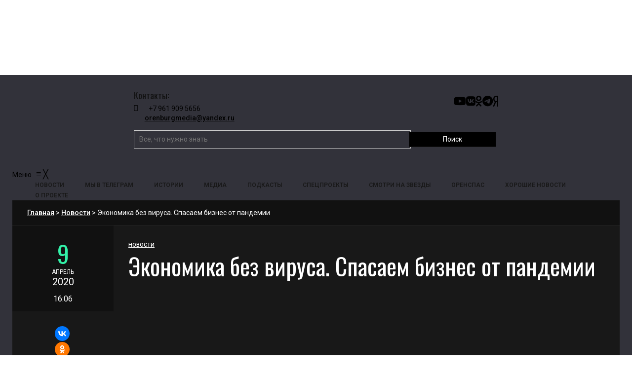

--- FILE ---
content_type: text/html; charset=UTF-8
request_url: https://orenburg.media/?p=29204
body_size: 24400
content:
<!DOCTYPE html>
<html class="no-js" lang="ru-RU">
<head>
<meta charset="UTF-8">
<meta name="viewport" content="width=device-width, initial-scale=1, shrink-to-fit=no">
<link rel="profile" href="http://gmpg.org/xfn/11">
<link rel="pingback" href="https://orenburg.media/xmlrpc.php" />
<meta name='robots' content='index, follow, max-image-preview:large, max-snippet:-1, max-video-preview:-1' />
	<style>img:is([sizes="auto" i], [sizes^="auto," i]) { contain-intrinsic-size: 3000px 1500px }</style>
	
	<!-- This site is optimized with the Yoast SEO plugin v24.4 - https://yoast.com/wordpress/plugins/seo/ -->
	<title>Экономика без вируса. Спасаем бизнес от пандемии</title>
	<meta name="description" content="Экономика без вируса. Спасаем бизнес от пандемии Оренбург Медиа — новости Оренбурга и области" />
	<link rel="canonical" href="https://orenburg.media/?p=29204" />
	<meta property="og:locale" content="ru_RU" />
	<meta property="og:type" content="article" />
	<meta property="og:title" content="Экономика без вируса. Спасаем бизнес от пандемии" />
	<meta property="og:description" content="Экономика без вируса. Спасаем бизнес от пандемии Оренбург Медиа — новости Оренбурга и области" />
	<meta property="og:url" content="https://orenburg.media/?p=29204" />
	<meta property="og:site_name" content="Оренбург Медиа — новости Оренбурга и области" />
	<meta property="article:published_time" content="2020-04-09T11:06:51+00:00" />
	<meta property="og:image" content="https://orenburg.media/wp-content/uploads/2020/04/экономика-без-вируса-768x542-1.jpg" />
	<meta property="og:image:width" content="768" />
	<meta property="og:image:height" content="542" />
	<meta property="og:image:type" content="image/jpeg" />
	<meta name="author" content="Редакция Оренбург Медиа" />
	<meta name="twitter:card" content="summary_large_image" />
	<meta name="twitter:label1" content="Написано автором" />
	<meta name="twitter:data1" content="Редакция Оренбург Медиа" />
	<script type="application/ld+json" class="yoast-schema-graph">{"@context":"https://schema.org","@graph":[{"@type":"WebPage","@id":"https://orenburg.media/?p=29204","url":"https://orenburg.media/?p=29204","name":"Экономика без вируса. Спасаем бизнес от пандемии","isPartOf":{"@id":"https://orenburg.media/#website"},"primaryImageOfPage":{"@id":"https://orenburg.media/?p=29204#primaryimage"},"image":{"@id":"https://orenburg.media/?p=29204#primaryimage"},"thumbnailUrl":"https://orenburg.media/wp-content/uploads/2020/04/экономика-без-вируса-768x542-1.jpg","datePublished":"2020-04-09T11:06:51+00:00","author":{"@id":"https://orenburg.media/#/schema/person/8751bd1f0190500314a033e9ddae87a2"},"description":"Экономика без вируса. Спасаем бизнес от пандемии Оренбург Медиа — новости Оренбурга и области","breadcrumb":{"@id":"https://orenburg.media/?p=29204#breadcrumb"},"inLanguage":"ru-RU","potentialAction":[{"@type":"ReadAction","target":["https://orenburg.media/?p=29204"]}]},{"@type":"ImageObject","inLanguage":"ru-RU","@id":"https://orenburg.media/?p=29204#primaryimage","url":"https://orenburg.media/wp-content/uploads/2020/04/экономика-без-вируса-768x542-1.jpg","contentUrl":"https://orenburg.media/wp-content/uploads/2020/04/экономика-без-вируса-768x542-1.jpg","width":768,"height":542},{"@type":"BreadcrumbList","@id":"https://orenburg.media/?p=29204#breadcrumb","itemListElement":[{"@type":"ListItem","position":1,"name":"Главная страница","item":"https://orenburg.media/"},{"@type":"ListItem","position":2,"name":"Экономика без вируса. Спасаем бизнес от пандемии"}]},{"@type":"WebSite","@id":"https://orenburg.media/#website","url":"https://orenburg.media/","name":"Оренбург Медиа — новости Оренбурга и Оренбургской области","description":"","potentialAction":[{"@type":"SearchAction","target":{"@type":"EntryPoint","urlTemplate":"https://orenburg.media/?s={search_term_string}"},"query-input":{"@type":"PropertyValueSpecification","valueRequired":true,"valueName":"search_term_string"}}],"inLanguage":"ru-RU"},{"@type":"Person","@id":"https://orenburg.media/#/schema/person/8751bd1f0190500314a033e9ddae87a2","name":"Редакция Оренбург Медиа","image":{"@type":"ImageObject","inLanguage":"ru-RU","@id":"https://orenburg.media/#/schema/person/image/","url":"https://orenburg.media/wp-content/uploads/2025/02/avatar_user_3_1739185717-96x96.jpg","contentUrl":"https://orenburg.media/wp-content/uploads/2025/02/avatar_user_3_1739185717-96x96.jpg","caption":"Редакция Оренбург Медиа"},"sameAs":["https://orenburg.media/"],"url":"https://orenburg.media/?author=3"}]}</script>
	<!-- / Yoast SEO plugin. -->


<link rel='dns-prefetch' href='//yastatic.net' />
<link rel='dns-prefetch' href='//cdnjs.cloudflare.com' />
<link rel='dns-prefetch' href='//fonts.googleapis.com' />
<link rel='preconnect' href='https://fonts.gstatic.com' crossorigin />
<link rel="alternate" type="application/rss+xml" title="Оренбург Медиа — новости Оренбурга и области &raquo; Лента" href="https://orenburg.media/?feed=rss2" />
<link rel="alternate" type="application/rss+xml" title="Оренбург Медиа — новости Оренбурга и области &raquo; Лента комментариев" href="https://orenburg.media/?feed=comments-rss2" />
<link rel="alternate" type="application/rss+xml" title="Оренбург Медиа — новости Оренбурга и области &raquo; Лента комментариев к &laquo;Экономика без вируса. Спасаем бизнес от пандемии&raquo;" href="https://orenburg.media/?feed=rss2&#038;p=29204" />
<link rel="preload" as="image" href="https://orenburg.media/wp-content/uploads/2020/04/экономика-без-вируса-768x542-1.jpg" imagesrcset="https://orenburg.media/wp-content/uploads/2020/04/экономика-без-вируса-768x542-1.jpg 768w, https://orenburg.media/wp-content/uploads/2020/04/экономика-без-вируса-768x542-1-300x212.jpg 300w" imagesizes="(max-width: 768px) 100vw, 768px"  /><script>
window._wpemojiSettings = {"baseUrl":"https:\/\/s.w.org\/images\/core\/emoji\/15.0.3\/72x72\/","ext":".png","svgUrl":"https:\/\/s.w.org\/images\/core\/emoji\/15.0.3\/svg\/","svgExt":".svg","source":{"concatemoji":"https:\/\/orenburg.media\/wp-includes\/js\/wp-emoji-release.min.js?ver=6.7.2"}};
/*! This file is auto-generated */
!function(i,n){var o,s,e;function c(e){try{var t={supportTests:e,timestamp:(new Date).valueOf()};sessionStorage.setItem(o,JSON.stringify(t))}catch(e){}}function p(e,t,n){e.clearRect(0,0,e.canvas.width,e.canvas.height),e.fillText(t,0,0);var t=new Uint32Array(e.getImageData(0,0,e.canvas.width,e.canvas.height).data),r=(e.clearRect(0,0,e.canvas.width,e.canvas.height),e.fillText(n,0,0),new Uint32Array(e.getImageData(0,0,e.canvas.width,e.canvas.height).data));return t.every(function(e,t){return e===r[t]})}function u(e,t,n){switch(t){case"flag":return n(e,"\ud83c\udff3\ufe0f\u200d\u26a7\ufe0f","\ud83c\udff3\ufe0f\u200b\u26a7\ufe0f")?!1:!n(e,"\ud83c\uddfa\ud83c\uddf3","\ud83c\uddfa\u200b\ud83c\uddf3")&&!n(e,"\ud83c\udff4\udb40\udc67\udb40\udc62\udb40\udc65\udb40\udc6e\udb40\udc67\udb40\udc7f","\ud83c\udff4\u200b\udb40\udc67\u200b\udb40\udc62\u200b\udb40\udc65\u200b\udb40\udc6e\u200b\udb40\udc67\u200b\udb40\udc7f");case"emoji":return!n(e,"\ud83d\udc26\u200d\u2b1b","\ud83d\udc26\u200b\u2b1b")}return!1}function f(e,t,n){var r="undefined"!=typeof WorkerGlobalScope&&self instanceof WorkerGlobalScope?new OffscreenCanvas(300,150):i.createElement("canvas"),a=r.getContext("2d",{willReadFrequently:!0}),o=(a.textBaseline="top",a.font="600 32px Arial",{});return e.forEach(function(e){o[e]=t(a,e,n)}),o}function t(e){var t=i.createElement("script");t.src=e,t.defer=!0,i.head.appendChild(t)}"undefined"!=typeof Promise&&(o="wpEmojiSettingsSupports",s=["flag","emoji"],n.supports={everything:!0,everythingExceptFlag:!0},e=new Promise(function(e){i.addEventListener("DOMContentLoaded",e,{once:!0})}),new Promise(function(t){var n=function(){try{var e=JSON.parse(sessionStorage.getItem(o));if("object"==typeof e&&"number"==typeof e.timestamp&&(new Date).valueOf()<e.timestamp+604800&&"object"==typeof e.supportTests)return e.supportTests}catch(e){}return null}();if(!n){if("undefined"!=typeof Worker&&"undefined"!=typeof OffscreenCanvas&&"undefined"!=typeof URL&&URL.createObjectURL&&"undefined"!=typeof Blob)try{var e="postMessage("+f.toString()+"("+[JSON.stringify(s),u.toString(),p.toString()].join(",")+"));",r=new Blob([e],{type:"text/javascript"}),a=new Worker(URL.createObjectURL(r),{name:"wpTestEmojiSupports"});return void(a.onmessage=function(e){c(n=e.data),a.terminate(),t(n)})}catch(e){}c(n=f(s,u,p))}t(n)}).then(function(e){for(var t in e)n.supports[t]=e[t],n.supports.everything=n.supports.everything&&n.supports[t],"flag"!==t&&(n.supports.everythingExceptFlag=n.supports.everythingExceptFlag&&n.supports[t]);n.supports.everythingExceptFlag=n.supports.everythingExceptFlag&&!n.supports.flag,n.DOMReady=!1,n.readyCallback=function(){n.DOMReady=!0}}).then(function(){return e}).then(function(){var e;n.supports.everything||(n.readyCallback(),(e=n.source||{}).concatemoji?t(e.concatemoji):e.wpemoji&&e.twemoji&&(t(e.twemoji),t(e.wpemoji)))}))}((window,document),window._wpemojiSettings);
</script>
<link rel='stylesheet' id='pt-cv-public-style-css' href='https://orenburg.media/wp-content/plugins/content-views-query-and-display-post-page/public/assets/css/cv.css?ver=4.0.2' media='all' />
<style id='wp-emoji-styles-inline-css'>

	img.wp-smiley, img.emoji {
		display: inline !important;
		border: none !important;
		box-shadow: none !important;
		height: 1em !important;
		width: 1em !important;
		margin: 0 0.07em !important;
		vertical-align: -0.1em !important;
		background: none !important;
		padding: 0 !important;
	}
</style>
<link rel='stylesheet' id='wp-block-library-css' href='https://orenburg.media/wp-includes/css/dist/block-library/style.min.css?ver=6.7.2' media='all' />
<style id='wp-block-library-theme-inline-css'>
.wp-block-audio :where(figcaption){color:#555;font-size:13px;text-align:center}.is-dark-theme .wp-block-audio :where(figcaption){color:#ffffffa6}.wp-block-audio{margin:0 0 1em}.wp-block-code{border:1px solid #ccc;border-radius:4px;font-family:Menlo,Consolas,monaco,monospace;padding:.8em 1em}.wp-block-embed :where(figcaption){color:#555;font-size:13px;text-align:center}.is-dark-theme .wp-block-embed :where(figcaption){color:#ffffffa6}.wp-block-embed{margin:0 0 1em}.blocks-gallery-caption{color:#555;font-size:13px;text-align:center}.is-dark-theme .blocks-gallery-caption{color:#ffffffa6}:root :where(.wp-block-image figcaption){color:#555;font-size:13px;text-align:center}.is-dark-theme :root :where(.wp-block-image figcaption){color:#ffffffa6}.wp-block-image{margin:0 0 1em}.wp-block-pullquote{border-bottom:4px solid;border-top:4px solid;color:currentColor;margin-bottom:1.75em}.wp-block-pullquote cite,.wp-block-pullquote footer,.wp-block-pullquote__citation{color:currentColor;font-size:.8125em;font-style:normal;text-transform:uppercase}.wp-block-quote{border-left:.25em solid;margin:0 0 1.75em;padding-left:1em}.wp-block-quote cite,.wp-block-quote footer{color:currentColor;font-size:.8125em;font-style:normal;position:relative}.wp-block-quote:where(.has-text-align-right){border-left:none;border-right:.25em solid;padding-left:0;padding-right:1em}.wp-block-quote:where(.has-text-align-center){border:none;padding-left:0}.wp-block-quote.is-large,.wp-block-quote.is-style-large,.wp-block-quote:where(.is-style-plain){border:none}.wp-block-search .wp-block-search__label{font-weight:700}.wp-block-search__button{border:1px solid #ccc;padding:.375em .625em}:where(.wp-block-group.has-background){padding:1.25em 2.375em}.wp-block-separator.has-css-opacity{opacity:.4}.wp-block-separator{border:none;border-bottom:2px solid;margin-left:auto;margin-right:auto}.wp-block-separator.has-alpha-channel-opacity{opacity:1}.wp-block-separator:not(.is-style-wide):not(.is-style-dots){width:100px}.wp-block-separator.has-background:not(.is-style-dots){border-bottom:none;height:1px}.wp-block-separator.has-background:not(.is-style-wide):not(.is-style-dots){height:2px}.wp-block-table{margin:0 0 1em}.wp-block-table td,.wp-block-table th{word-break:normal}.wp-block-table :where(figcaption){color:#555;font-size:13px;text-align:center}.is-dark-theme .wp-block-table :where(figcaption){color:#ffffffa6}.wp-block-video :where(figcaption){color:#555;font-size:13px;text-align:center}.is-dark-theme .wp-block-video :where(figcaption){color:#ffffffa6}.wp-block-video{margin:0 0 1em}:root :where(.wp-block-template-part.has-background){margin-bottom:0;margin-top:0;padding:1.25em 2.375em}
</style>
<style id='classic-theme-styles-inline-css'>
/*! This file is auto-generated */
.wp-block-button__link{color:#fff;background-color:#32373c;border-radius:9999px;box-shadow:none;text-decoration:none;padding:calc(.667em + 2px) calc(1.333em + 2px);font-size:1.125em}.wp-block-file__button{background:#32373c;color:#fff;text-decoration:none}
</style>
<style id='global-styles-inline-css'>
:root{--wp--preset--aspect-ratio--square: 1;--wp--preset--aspect-ratio--4-3: 4/3;--wp--preset--aspect-ratio--3-4: 3/4;--wp--preset--aspect-ratio--3-2: 3/2;--wp--preset--aspect-ratio--2-3: 2/3;--wp--preset--aspect-ratio--16-9: 16/9;--wp--preset--aspect-ratio--9-16: 9/16;--wp--preset--color--black: #000000;--wp--preset--color--cyan-bluish-gray: #abb8c3;--wp--preset--color--white: #ffffff;--wp--preset--color--pale-pink: #f78da7;--wp--preset--color--vivid-red: #cf2e2e;--wp--preset--color--luminous-vivid-orange: #ff6900;--wp--preset--color--luminous-vivid-amber: #fcb900;--wp--preset--color--light-green-cyan: #7bdcb5;--wp--preset--color--vivid-green-cyan: #00d084;--wp--preset--color--pale-cyan-blue: #8ed1fc;--wp--preset--color--vivid-cyan-blue: #0693e3;--wp--preset--color--vivid-purple: #9b51e0;--wp--preset--gradient--vivid-cyan-blue-to-vivid-purple: linear-gradient(135deg,rgba(6,147,227,1) 0%,rgb(155,81,224) 100%);--wp--preset--gradient--light-green-cyan-to-vivid-green-cyan: linear-gradient(135deg,rgb(122,220,180) 0%,rgb(0,208,130) 100%);--wp--preset--gradient--luminous-vivid-amber-to-luminous-vivid-orange: linear-gradient(135deg,rgba(252,185,0,1) 0%,rgba(255,105,0,1) 100%);--wp--preset--gradient--luminous-vivid-orange-to-vivid-red: linear-gradient(135deg,rgba(255,105,0,1) 0%,rgb(207,46,46) 100%);--wp--preset--gradient--very-light-gray-to-cyan-bluish-gray: linear-gradient(135deg,rgb(238,238,238) 0%,rgb(169,184,195) 100%);--wp--preset--gradient--cool-to-warm-spectrum: linear-gradient(135deg,rgb(74,234,220) 0%,rgb(151,120,209) 20%,rgb(207,42,186) 40%,rgb(238,44,130) 60%,rgb(251,105,98) 80%,rgb(254,248,76) 100%);--wp--preset--gradient--blush-light-purple: linear-gradient(135deg,rgb(255,206,236) 0%,rgb(152,150,240) 100%);--wp--preset--gradient--blush-bordeaux: linear-gradient(135deg,rgb(254,205,165) 0%,rgb(254,45,45) 50%,rgb(107,0,62) 100%);--wp--preset--gradient--luminous-dusk: linear-gradient(135deg,rgb(255,203,112) 0%,rgb(199,81,192) 50%,rgb(65,88,208) 100%);--wp--preset--gradient--pale-ocean: linear-gradient(135deg,rgb(255,245,203) 0%,rgb(182,227,212) 50%,rgb(51,167,181) 100%);--wp--preset--gradient--electric-grass: linear-gradient(135deg,rgb(202,248,128) 0%,rgb(113,206,126) 100%);--wp--preset--gradient--midnight: linear-gradient(135deg,rgb(2,3,129) 0%,rgb(40,116,252) 100%);--wp--preset--font-size--small: 13px;--wp--preset--font-size--medium: 20px;--wp--preset--font-size--large: 36px;--wp--preset--font-size--x-large: 42px;--wp--preset--spacing--20: 0.44rem;--wp--preset--spacing--30: 0.67rem;--wp--preset--spacing--40: 1rem;--wp--preset--spacing--50: 1.5rem;--wp--preset--spacing--60: 2.25rem;--wp--preset--spacing--70: 3.38rem;--wp--preset--spacing--80: 5.06rem;--wp--preset--shadow--natural: 6px 6px 9px rgba(0, 0, 0, 0.2);--wp--preset--shadow--deep: 12px 12px 50px rgba(0, 0, 0, 0.4);--wp--preset--shadow--sharp: 6px 6px 0px rgba(0, 0, 0, 0.2);--wp--preset--shadow--outlined: 6px 6px 0px -3px rgba(255, 255, 255, 1), 6px 6px rgba(0, 0, 0, 1);--wp--preset--shadow--crisp: 6px 6px 0px rgba(0, 0, 0, 1);}:where(.is-layout-flex){gap: 0.5em;}:where(.is-layout-grid){gap: 0.5em;}body .is-layout-flex{display: flex;}.is-layout-flex{flex-wrap: wrap;align-items: center;}.is-layout-flex > :is(*, div){margin: 0;}body .is-layout-grid{display: grid;}.is-layout-grid > :is(*, div){margin: 0;}:where(.wp-block-columns.is-layout-flex){gap: 2em;}:where(.wp-block-columns.is-layout-grid){gap: 2em;}:where(.wp-block-post-template.is-layout-flex){gap: 1.25em;}:where(.wp-block-post-template.is-layout-grid){gap: 1.25em;}.has-black-color{color: var(--wp--preset--color--black) !important;}.has-cyan-bluish-gray-color{color: var(--wp--preset--color--cyan-bluish-gray) !important;}.has-white-color{color: var(--wp--preset--color--white) !important;}.has-pale-pink-color{color: var(--wp--preset--color--pale-pink) !important;}.has-vivid-red-color{color: var(--wp--preset--color--vivid-red) !important;}.has-luminous-vivid-orange-color{color: var(--wp--preset--color--luminous-vivid-orange) !important;}.has-luminous-vivid-amber-color{color: var(--wp--preset--color--luminous-vivid-amber) !important;}.has-light-green-cyan-color{color: var(--wp--preset--color--light-green-cyan) !important;}.has-vivid-green-cyan-color{color: var(--wp--preset--color--vivid-green-cyan) !important;}.has-pale-cyan-blue-color{color: var(--wp--preset--color--pale-cyan-blue) !important;}.has-vivid-cyan-blue-color{color: var(--wp--preset--color--vivid-cyan-blue) !important;}.has-vivid-purple-color{color: var(--wp--preset--color--vivid-purple) !important;}.has-black-background-color{background-color: var(--wp--preset--color--black) !important;}.has-cyan-bluish-gray-background-color{background-color: var(--wp--preset--color--cyan-bluish-gray) !important;}.has-white-background-color{background-color: var(--wp--preset--color--white) !important;}.has-pale-pink-background-color{background-color: var(--wp--preset--color--pale-pink) !important;}.has-vivid-red-background-color{background-color: var(--wp--preset--color--vivid-red) !important;}.has-luminous-vivid-orange-background-color{background-color: var(--wp--preset--color--luminous-vivid-orange) !important;}.has-luminous-vivid-amber-background-color{background-color: var(--wp--preset--color--luminous-vivid-amber) !important;}.has-light-green-cyan-background-color{background-color: var(--wp--preset--color--light-green-cyan) !important;}.has-vivid-green-cyan-background-color{background-color: var(--wp--preset--color--vivid-green-cyan) !important;}.has-pale-cyan-blue-background-color{background-color: var(--wp--preset--color--pale-cyan-blue) !important;}.has-vivid-cyan-blue-background-color{background-color: var(--wp--preset--color--vivid-cyan-blue) !important;}.has-vivid-purple-background-color{background-color: var(--wp--preset--color--vivid-purple) !important;}.has-black-border-color{border-color: var(--wp--preset--color--black) !important;}.has-cyan-bluish-gray-border-color{border-color: var(--wp--preset--color--cyan-bluish-gray) !important;}.has-white-border-color{border-color: var(--wp--preset--color--white) !important;}.has-pale-pink-border-color{border-color: var(--wp--preset--color--pale-pink) !important;}.has-vivid-red-border-color{border-color: var(--wp--preset--color--vivid-red) !important;}.has-luminous-vivid-orange-border-color{border-color: var(--wp--preset--color--luminous-vivid-orange) !important;}.has-luminous-vivid-amber-border-color{border-color: var(--wp--preset--color--luminous-vivid-amber) !important;}.has-light-green-cyan-border-color{border-color: var(--wp--preset--color--light-green-cyan) !important;}.has-vivid-green-cyan-border-color{border-color: var(--wp--preset--color--vivid-green-cyan) !important;}.has-pale-cyan-blue-border-color{border-color: var(--wp--preset--color--pale-cyan-blue) !important;}.has-vivid-cyan-blue-border-color{border-color: var(--wp--preset--color--vivid-cyan-blue) !important;}.has-vivid-purple-border-color{border-color: var(--wp--preset--color--vivid-purple) !important;}.has-vivid-cyan-blue-to-vivid-purple-gradient-background{background: var(--wp--preset--gradient--vivid-cyan-blue-to-vivid-purple) !important;}.has-light-green-cyan-to-vivid-green-cyan-gradient-background{background: var(--wp--preset--gradient--light-green-cyan-to-vivid-green-cyan) !important;}.has-luminous-vivid-amber-to-luminous-vivid-orange-gradient-background{background: var(--wp--preset--gradient--luminous-vivid-amber-to-luminous-vivid-orange) !important;}.has-luminous-vivid-orange-to-vivid-red-gradient-background{background: var(--wp--preset--gradient--luminous-vivid-orange-to-vivid-red) !important;}.has-very-light-gray-to-cyan-bluish-gray-gradient-background{background: var(--wp--preset--gradient--very-light-gray-to-cyan-bluish-gray) !important;}.has-cool-to-warm-spectrum-gradient-background{background: var(--wp--preset--gradient--cool-to-warm-spectrum) !important;}.has-blush-light-purple-gradient-background{background: var(--wp--preset--gradient--blush-light-purple) !important;}.has-blush-bordeaux-gradient-background{background: var(--wp--preset--gradient--blush-bordeaux) !important;}.has-luminous-dusk-gradient-background{background: var(--wp--preset--gradient--luminous-dusk) !important;}.has-pale-ocean-gradient-background{background: var(--wp--preset--gradient--pale-ocean) !important;}.has-electric-grass-gradient-background{background: var(--wp--preset--gradient--electric-grass) !important;}.has-midnight-gradient-background{background: var(--wp--preset--gradient--midnight) !important;}.has-small-font-size{font-size: var(--wp--preset--font-size--small) !important;}.has-medium-font-size{font-size: var(--wp--preset--font-size--medium) !important;}.has-large-font-size{font-size: var(--wp--preset--font-size--large) !important;}.has-x-large-font-size{font-size: var(--wp--preset--font-size--x-large) !important;}
:where(.wp-block-post-template.is-layout-flex){gap: 1.25em;}:where(.wp-block-post-template.is-layout-grid){gap: 1.25em;}
:where(.wp-block-columns.is-layout-flex){gap: 2em;}:where(.wp-block-columns.is-layout-grid){gap: 2em;}
:root :where(.wp-block-pullquote){font-size: 1.5em;line-height: 1.6;}
</style>
<link rel='stylesheet' id='contact-form-7-css' href='https://orenburg.media/wp-content/plugins/contact-form-7/includes/css/styles.css?ver=6.0.3' media='all' />
<link rel='stylesheet' id='cookie-notice-front-css' href='https://orenburg.media/wp-content/plugins/cookie-notice/css/front.min.css?ver=2.5.5' media='all' />
<link rel='stylesheet' id='gallery-photo-gallery-css' href='https://orenburg.media/wp-content/plugins/gallery-photo-gallery/public/css/gallery-photo-gallery-public.css?ver=6.0.4' media='all' />
<link rel='stylesheet' id='parent-style-css' href='https://orenburg.media/wp-content/themes/erlinews/style.css?ver=6.7.2' media='all' />
<link rel='stylesheet' id='child-style-css' href='https://orenburg.media/wp-content/themes/erlinews-child/style.css?ver=6.7.2' media='all' />
<link rel='stylesheet' id='awesome-css' href='https://cdnjs.cloudflare.com/ajax/libs/font-awesome/6.5.2/css/all.min.css?ver=6.7.2' media='all' />
<link rel='stylesheet' id='new-css' href='https://orenburg.media/wp-content/themes/erlinews-child/new.css?ver=6.7.2' media='all' />
<link rel='stylesheet' id='font-awesome-css' href='https://orenburg.media/wp-content/plugins/elementor/assets/lib/font-awesome/css/font-awesome.min.css?ver=4.7.0' media='all' />
<link rel='stylesheet' id='erlinews-custom-style-css' href='https://orenburg.media/wp-content/themes/erlinews/css/bootstrap.min.css?ver=5.1.3' media='all' />
<link rel='stylesheet' id='erlinews-style-css' href='https://orenburg.media/wp-content/themes/erlinews-child/style.css?ver=1.0' media='all' />
<link rel='stylesheet' id='erlinews-addstyle-css' href='https://orenburg.media/wp-content/themes/erlinews/erlinews-addstyle.css?ver=5.1.3' media='all' />
<link crossorigin="anonymous" rel='stylesheet' id='erlinews_studio-fonts-css' href='//fonts.googleapis.com/css?family=Abhaya+Libre%7COswald%7CRoboto%3A400%2C500%2C600%2C700%2C700italic%2C700%26subset%3Dlatin%2Clatin-ext&#038;ver=1.0.0' media='all' />
<link rel='stylesheet' id='mm_icomoon-css' href='https://orenburg.media/wp-content/plugins/mega_main_menu/framework/src/css/icomoon.css?ver=2.2.2' media='all' />
<link rel='stylesheet' id='mmm_mega_main_menu-css' href='https://orenburg.media/wp-content/plugins/mega_main_menu/src/css/cache.skin.css?ver=1739425920' media='all' />
<link rel="preload" as="style" href="https://fonts.googleapis.com/css?family=Oswald:400,500&#038;display=swap&#038;ver=1754390027" /><link rel="stylesheet" href="https://fonts.googleapis.com/css?family=Oswald:400,500&#038;display=swap&#038;ver=1754390027" media="print" onload="this.media='all'"><noscript><link rel="stylesheet" href="https://fonts.googleapis.com/css?family=Oswald:400,500&#038;display=swap&#038;ver=1754390027" /></noscript><script src="https://orenburg.media/wp-includes/js/jquery/jquery.min.js?ver=3.7.1" id="jquery-core-js"></script>
<script id="jquery-migrate-js-before">
temp_jm_logconsole = window.console.log; window.console.log=null;
</script>
<script src="https://orenburg.media/wp-includes/js/jquery/jquery-migrate.min.js?ver=3.4.1" id="jquery-migrate-js"></script>
<script id="jquery-migrate-js-after">
window.console.log=temp_jm_logconsole;
</script>
<script async src="https://orenburg.media/wp-content/plugins/burst-statistics/helpers/timeme/timeme.min.js?ver=1.7.5" id="burst-timeme-js"></script>
<script src="https://orenburg.media/wp-includes/js/dist/hooks.min.js?ver=4d63a3d491d11ffd8ac6" id="wp-hooks-js"></script>
<script src="https://orenburg.media/wp-includes/js/dist/i18n.min.js?ver=5e580eb46a90c2b997e6" id="wp-i18n-js"></script>
<script id="wp-i18n-js-after">
wp.i18n.setLocaleData( { 'text direction\u0004ltr': [ 'ltr' ] } );
</script>
<script src="https://orenburg.media/wp-includes/js/dist/vendor/wp-polyfill.min.js?ver=3.15.0" id="wp-polyfill-js"></script>
<script src="https://orenburg.media/wp-includes/js/dist/url.min.js?ver=e87eb76272a3a08402d2" id="wp-url-js"></script>
<script id="wp-api-fetch-js-translations">
( function( domain, translations ) {
	var localeData = translations.locale_data[ domain ] || translations.locale_data.messages;
	localeData[""].domain = domain;
	wp.i18n.setLocaleData( localeData, domain );
} )( "default", {"translation-revision-date":"2025-03-24 17:37:53+0000","generator":"GlotPress\/4.0.1","domain":"messages","locale_data":{"messages":{"":{"domain":"messages","plural-forms":"nplurals=3; plural=(n % 10 == 1 && n % 100 != 11) ? 0 : ((n % 10 >= 2 && n % 10 <= 4 && (n % 100 < 12 || n % 100 > 14)) ? 1 : 2);","lang":"ru"},"You are probably offline.":["\u0412\u043e\u0437\u043c\u043e\u0436\u043d\u043e, \u0447\u0442\u043e \u043f\u043e\u0434\u043a\u043b\u044e\u0447\u0435\u043d\u0438\u0435 \u043a \u0441\u0435\u0442\u0438 \u043d\u0435\u0434\u043e\u0441\u0442\u0443\u043f\u043d\u043e."],"Media upload failed. If this is a photo or a large image, please scale it down and try again.":["\u0417\u0430\u0433\u0440\u0443\u0437\u043a\u0430 \u043c\u0435\u0434\u0438\u0430\u0444\u0430\u0439\u043b\u0430 \u043d\u0435 \u0443\u0434\u0430\u043b\u0430\u0441\u044c. \u0415\u0441\u043b\u0438 \u044d\u0442\u043e \u0444\u043e\u0442\u043e\u0433\u0440\u0430\u0444\u0438\u044f \u0438\u043b\u0438 \u0438\u0437\u043e\u0431\u0440\u0430\u0436\u0435\u043d\u0438\u0435 \u0431\u043e\u043b\u044c\u0448\u043e\u0433\u043e \u0440\u0430\u0437\u043c\u0435\u0440\u0430, \u0443\u043c\u0435\u043d\u044c\u0448\u0438\u0442\u0435 \u0435\u0433\u043e \u0438 \u043f\u043e\u043f\u0440\u043e\u0431\u0443\u0439\u0442\u0435 \u0441\u043d\u043e\u0432\u0430."],"The response is not a valid JSON response.":["\u041e\u0442\u0432\u0435\u0442 \u043d\u0435 \u044f\u0432\u043b\u044f\u0435\u0442\u0441\u044f \u0434\u043e\u043f\u0443\u0441\u0442\u0438\u043c\u044b\u043c \u043e\u0442\u0432\u0435\u0442\u043e\u043c JSON."],"An unknown error occurred.":["\u041f\u0440\u043e\u0438\u0437\u043e\u0448\u043b\u0430 \u043d\u0435\u0438\u0437\u0432\u0435\u0441\u0442\u043d\u0430\u044f \u043e\u0448\u0438\u0431\u043a\u0430."]}},"comment":{"reference":"wp-includes\/js\/dist\/api-fetch.js"}} );
</script>
<script src="https://orenburg.media/wp-includes/js/dist/api-fetch.min.js?ver=d387b816bc1ed2042e28" id="wp-api-fetch-js"></script>
<script id="wp-api-fetch-js-after">
wp.apiFetch.use( wp.apiFetch.createRootURLMiddleware( "https://orenburg.media/index.php?rest_route=/" ) );
wp.apiFetch.nonceMiddleware = wp.apiFetch.createNonceMiddleware( "29319ecb4b" );
wp.apiFetch.use( wp.apiFetch.nonceMiddleware );
wp.apiFetch.use( wp.apiFetch.mediaUploadMiddleware );
wp.apiFetch.nonceEndpoint = "https://orenburg.media/wp-admin/admin-ajax.php?action=rest-nonce";
</script>
<script id="burst-js-extra">
var burst = {"cookie_retention_days":"30","beacon_url":"https:\/\/orenburg.media\/wp-content\/plugins\/burst-statistics\/endpoint.php","options":{"beacon_enabled":0,"enable_cookieless_tracking":0,"enable_turbo_mode":0,"do_not_track":0,"track_url_change":0},"goals":[],"goals_script_url":"https:\/\/orenburg.media\/wp-content\/plugins\/burst-statistics\/\/assets\/js\/build\/burst-goals.js?v=1.7.5"};
</script>
<script async src="https://orenburg.media/wp-content/plugins/burst-statistics/assets/js/build/burst.min.js?ver=1.7.5" id="burst-js"></script>
<script id="cookie-notice-front-js-before">
var cnArgs = {"ajaxUrl":"https:\/\/orenburg.media\/wp-admin\/admin-ajax.php","nonce":"4d3aae68ac","hideEffect":"fade","position":"bottom","onScroll":false,"onScrollOffset":100,"onClick":false,"cookieName":"cookie_notice_accepted","cookieTime":2592000,"cookieTimeRejected":2592000,"globalCookie":false,"redirection":false,"cache":true,"revokeCookies":false,"revokeCookiesOpt":"automatic"};
</script>
<script src="https://orenburg.media/wp-content/plugins/cookie-notice/js/front.min.js?ver=2.5.5" id="cookie-notice-front-js"></script>
<script src="https://orenburg.media/wp-content/themes/erlinews-child/js/ajax.js?ver=6.7.2" id="coffe-ajax-js"></script>
<link rel="https://api.w.org/" href="https://orenburg.media/index.php?rest_route=/" /><link rel="alternate" title="JSON" type="application/json" href="https://orenburg.media/index.php?rest_route=/wp/v2/posts/29204" /><link rel="EditURI" type="application/rsd+xml" title="RSD" href="https://orenburg.media/xmlrpc.php?rsd" />
<meta name="generator" content="WordPress 6.7.2" />
<link rel='shortlink' href='https://orenburg.media/?p=29204' />
<link rel="alternate" title="oEmbed (JSON)" type="application/json+oembed" href="https://orenburg.media/index.php?rest_route=%2Foembed%2F1.0%2Fembed&#038;url=https%3A%2F%2Forenburg.media%2F%3Fp%3D29204" />
<link rel="alternate" title="oEmbed (XML)" type="text/xml+oembed" href="https://orenburg.media/index.php?rest_route=%2Foembed%2F1.0%2Fembed&#038;url=https%3A%2F%2Forenburg.media%2F%3Fp%3D29204&#038;format=xml" />
<meta name="generator" content="Redux 4.5.6" />
<!-- This site is using AdRotate v5.13.6.1 to display their advertisements - https://ajdg.solutions/ -->
<!-- AdRotate CSS -->
<style type="text/css" media="screen">
	.g { margin:0px; padding:0px; overflow:hidden; line-height:1; zoom:1; }
	.g img { height:auto; }
	.g-col { position:relative; float:left; }
	.g-col:first-child { margin-left: 0; }
	.g-col:last-child { margin-right: 0; }
	.g-2 { min-width:5px; max-width:1476px; }
	.b-2 { margin:5px; }
	.g-3 { min-width:5px; max-width:1476px; }
	.b-3 { margin:5px; }
	.g-4 { min-width:5px; max-width:1476px; }
	.b-4 { margin:5px; }
	.g-5 { min-width:5px; max-width:1476px; }
	.b-5 { margin:5px; }
	.g-6 { min-width:5px; max-width:1476px; }
	.b-6 { margin:5px; }
	@media only screen and (max-width: 480px) {
		.g-col, .g-dyn, .g-single { width:100%; margin-left:0; margin-right:0; }
	}
</style>
<!-- /AdRotate CSS -->

<link rel="preload" href="https://orenburg.media/wp-content/uploads/2025/04/logo.webp" as="image" fetchpriority="high"><meta name="generator" content="Elementor 3.25.8; features: e_font_icon_svg, additional_custom_breakpoints, e_optimized_control_loading; settings: css_print_method-external, google_font-enabled, font_display-swap">
			<style>
				.e-con.e-parent:nth-of-type(n+4):not(.e-lazyloaded):not(.e-no-lazyload),
				.e-con.e-parent:nth-of-type(n+4):not(.e-lazyloaded):not(.e-no-lazyload) * {
					background-image: none !important;
				}
				@media screen and (max-height: 1024px) {
					.e-con.e-parent:nth-of-type(n+3):not(.e-lazyloaded):not(.e-no-lazyload),
					.e-con.e-parent:nth-of-type(n+3):not(.e-lazyloaded):not(.e-no-lazyload) * {
						background-image: none !important;
					}
				}
				@media screen and (max-height: 640px) {
					.e-con.e-parent:nth-of-type(n+2):not(.e-lazyloaded):not(.e-no-lazyload),
					.e-con.e-parent:nth-of-type(n+2):not(.e-lazyloaded):not(.e-no-lazyload) * {
						background-image: none !important;
					}
				}
			</style>
			<link rel="amphtml" href="https://orenburg.media/?p=29204&#038;amp=1"><link rel="icon" href="https://orenburg.media/wp-content/uploads/2025/02/cropped-logo-32x32.jpg" sizes="32x32" />
<link rel="icon" href="https://orenburg.media/wp-content/uploads/2025/02/cropped-logo-192x192.jpg" sizes="192x192" />
<link rel="apple-touch-icon" href="https://orenburg.media/wp-content/uploads/2025/02/cropped-logo-180x180.jpg" />
<meta name="msapplication-TileImage" content="https://orenburg.media/wp-content/uploads/2025/02/cropped-logo-270x270.jpg" />
<style id="redux_demo-dynamic-css" title="dynamic-css" class="redux-options-output">.erlinewslogo h1, h1.erlinewslogo{line-height:56px;font-size:48px;}.header-middle{background-color:transparent;}.header-top{border-bottom:1px solid #ffffff;}.nav-mainwrapper, .header7-nav{border-top:1px solid #ffffff;border-bottom:1px solid #ffffff;}.header-top{background-color:transparent;}.nav-mainwrapper{background-color:transparent;}.footer-bottom-wrapper{border-top:1px solid #111111;}.footer-bottom-wrapper, .site-wordpress{color:#777777;}.footer-bottom-wrapper .erlinews-nav li a{color:#000000;}.footer-bottom-wrapper a:hover,.footer-bottom-wrapper .erlinews-nav li a:hover{color:#999999;}.singletitle-dateh1,.entry-header .entry-title, .entry-header h1.entry-title, .entry-content h1, h1,.entry-content>p:first-of-type:first-letter,.entry-content.ctest > div.first.column >p:first-of-type:first-letter{font-family:Oswald;line-height:54px;font-weight:400;font-style:normal;font-size:48px;}.entry-content h2, h2{font-family:Oswald;line-height:30px;font-weight:400;font-style:normal;font-size:26px;}.entry-content h3, h3{font-family:Oswald;line-height:28px;font-weight:400;font-style:normal;font-size:24px;}.entry-content h4, h4{font-family:Oswald;line-height:26px;font-weight:400;font-style:normal;font-size:20px;}.entry-content h5, h5, h5 a, .comments-area .fn a{font-family:Oswald;line-height:22px;font-weight:400;font-style:normal;font-size:18px;}.entry-content h6, h6{font-family:Oswald;line-height:22px;font-weight:500;font-style:normal;font-size:16px;}.widget-title,.wp-block-group__inner-container h2, .wp-block-group__inner-container h3, .wp-block-group__inner-container h4, h2.widgettitle, .widget-title{font-family:Oswald;line-height:24px;font-weight:400;font-style:normal;font-size:20px;}</style><noscript><style id="rocket-lazyload-nojs-css">.rll-youtube-player, [data-lazy-src]{display:none !important;}</style></noscript><meta name="yandex-verification" content="11b86126a7ef337f" />
<script>window.yaContextCb = window.yaContextCb || []</script>
<script src="https://yandex.ru/ads/system/context.js" async></script>
<meta name="pmail-verification" content="c21bb55cbb53adb3342d98b7302abc98">
<meta name="zen-verification" content="0BVQ0JqY9vIc6f9Wgc4Y2W48q0Jst5TxvMW1B5Mhn9NUnq3xsCpSCaeezBzx2tyi" />
<script async src="https://jsn.24smi.net/smi.js"></script>
<script>window.yaContextCb = window.yaContextCb || []</script>
<script src="https://yandex.ru/ads/system/context.js" async></script>
<script async custom-element="amp-analytics" src="https://cdn.ampproject.org/v0/amp-analytics-0.1.js"></script>
<script async custom-element="amp-analytics" src="https://cdn.ampproject.org/v0/amp-analytics-0.1.js"></script>   

<!-- Yandex.Metrika counter -->
<script type="text/javascript" >
   (function(m,e,t,r,i,k,a){m[i]=m[i]||function(){(m[i].a=m[i].a||[]).push(arguments)};
   m[i].l=1*new Date();k=e.createElement(t),a=e.getElementsByTagName(t)[0],k.async=1,k.src=r,a.parentNode.insertBefore(k,a)})
   (window, document, "script", "https://mc.yandex.ru/metrika/tag.js", "ym");

   ym(54289935, "init", {
		clickmap:true,
		trackLinks:true,
		accurateTrackBounce:true,
		webvisor:true
   });
</script>
<noscript><div><img src="https://mc.yandex.ru/watch/54289935" style="position:absolute; left:-9999px;" alt="" /></div></noscript>
<!-- /Yandex.Metrika counter -->
<script type='text/javascript' async defer src='https://orenburg.push4site.com/sdk'></script>
<!--LiveInternet counter--><script>
new Image().src = "https://counter.yadro.ru/hit?r"+
escape(document.referrer)+((typeof(screen)=="undefined")?"":
";s"+screen.width+"*"+screen.height+"*"+(screen.colorDepth?
screen.colorDepth:screen.pixelDepth))+";u"+escape(document.URL)+
";h"+escape(document.title.substring(0,150))+
";"+Math.random();</script><!--/LiveInternet-->
<!-- Global site tag (gtag.js) - Google Analytics -->
<script async src="https://www.googletagmanager.com/gtag/js?id=UA-143168129-1"></script>
<script>
  window.dataLayer = window.dataLayer || [];
  function gtag(){dataLayer.push(arguments);}
  gtag('js', new Date());

  gtag('config', 'UA-143168129-1');
</script>
<!-- Google tag (gtag.js) -->
<script async src="https://www.googletagmanager.com/gtag/js?id=UA-143168129-1"></script>
<script>
  window.dataLayer = window.dataLayer || [];
  function gtag(){dataLayer.push(arguments);}
  gtag('js', new Date());

  gtag('config', 'UA-143168129-1');
</script>
	<style>
	@media screen and (max-width: 768px) {
		.header3-widgetleft {
			font-size: 16px !important;
			padding: 0 !important;
		}
		#full-width {
			padding: 0
		}
		.singletitle-date-mobile {
			display: block !important;
		}
	}
	@media screen and (max-width: 1024px) {
		.sidebar {
			display: none !important;
		}
	}
	body {
		word-break: auto-phrase !important;
		color: #000;
	}
	a {
		color: #000;
		text-decoration: underline;
		font-weight: 500;
	}
	a:hover {
		color: #666;
	}
	.singletitle-date-mobile {
		margin-top: 10px;
		color: #c0c0c0;
		font-size: 15px;
	}
	.singledefault.alm-listing, .index-content {
		font-size: 18px;
	}
	.site-content article {
		padding-bottom: 20px;
		border-bottom: 1px solid #CCC;
		margin-bottom: -10px;
		hyphens: none !important;
		-webkit-hyphens: none !important;
	}
		
	.sidebar .pt-cv-meta-fields {
		font-size: 13px;
		margin-top: 0;
		color: #959595;
	}
	.sidebar .pt-cv-collapsible .panel-heading a {
		padding: 10px;
	}
	.sidebar .pt-cv-view .panel {
		margin-bottom: 0px;
	}
	.single4-topwrapper .crumbs, .singletitle-time {
		color: #FFF;
	}

.widget-calendar {
	color: #ffffff;
	float: left;
	width: 100%;
	padding: 0 10px;
}

.widget-calendar table {
	width: 100%;
	border-collapse: collapse;
	text-align: center;
}

.widget-calendar caption {
	font-size: 1.2em;
	font-weight: bold;
	margin-bottom: 10px;
	color: #f0f0f0;
}
.widget-calendar thead {
	background-color: transparent !important;
}
.widget-calendar th,
.widget-calendar td {
	padding: 8px;

}

.widget-calendar th {
	color: #f0f0f0;
}

.widget-calendar td {
	text-align: center;
}

.widget-calendar td a {
	color: #00bfff;
	text-decoration: none;
	font-weight: bold;
	text-decoration: underline;
}

.widget-calendar td a:hover {
	color: #ffcc00;
}

.widget-calendar .wp-calendar-nav {
	display: flex;
	justify-content: space-between;
	margin-top: 10px;
}

.widget-calendar .wp-calendar-nav a {
	color: #00bfff;
	text-decoration: none;
}

.widget-calendar .wp-calendar-nav a:hover {
	color: #ffcc00;
}

.widget-calendar .today {
	color: #000;
	font-weight: bold;
}
.widget-calendar #wp-calendar #today {
   background: rgba(50,241,168,1) !important;
   color: #FFF;
   font-weight: 600;
}		
	</style>
</head>
<body class="post-template-default single single-post postid-29204 single-format-standard cookies-not-set custom-background-empty elementor-default elementor-kit-388147 mmm mega_main_menu-2-2-2">
	<div class="wrapper-header">
		<header id="masthead" class="site-header">
			<div class="g g-1"><div class="g-single a-3"><a href="https://stroylandiya.ru/action/khitovye_skidki26/utm_source=orenburg_media&utm_medium=cpm&utm_campaign=/khitovye_skidki26/&utm_content=banner"><img src="data:image/svg+xml,%3Csvg%20xmlns='http://www.w3.org/2000/svg'%20viewBox='0%200%200%200'%3E%3C/svg%3E" alt="" style="width: 100%;" data-lazy-src="https://orenburg.media/wp-content/uploads/2026/01/IMG_2952.jpeg" /><noscript><img src="https://orenburg.media/wp-content/uploads/2026/01/IMG_2952.jpeg" alt="" style="width: 100%;" /></noscript></a></div></div>			<div class="header3-topwrapper">
				<div class="header3-left">
				<div class="header3-desc"></div>
										<a href="https://orenburg.media/"><img alt="Оренбург Медиа — новости Оренбурга и области" src="data:image/svg+xml,%3Csvg%20xmlns='http://www.w3.org/2000/svg'%20viewBox='0%200%200%200'%3E%3C/svg%3E" data-lazy-src="https://orenburg.media/wp-content/uploads/2025/04/logo.webp"><noscript><img alt="Оренбург Медиа — новости Оренбурга и области" src="https://orenburg.media/wp-content/uploads/2025/04/logo.webp"></noscript></a>
									</div>
				<div class="header3-center center-header">
					<div class="center-header__container">
						<div class="center-header__left">
							<div class="header3-widgetleft">
								<aside id="text-1" class="widget widget_text">			<div class="textwidget"><div class="textwidget">
<h5 style="text-align: left;">Контакты:</h5>
<div><i class="fa fa-phone display-25 me-4"></i>+7 961 909 5656</div>
<div><i class="fa fa-envelope-o display-25 me-4"></i><a href="mailto:orenburgmedia@ya.ru" target="_blank" target="_blank">orenburgmedia@yandex.ru</a></div>
</div>
</div>
		</aside>							</div>
						</div>
						<div class="center-header__right">
							<div class="soc">
								<div class="soc__items">
																																																	<div class="soc__item">
												<a href="https://www.youtube.com/channel/UCvfQrphtZjm-7bzwnxMQEoA" class="soc__link">
													<i style="color:#000000; font-size:22px;" class="fa-brands fa-youtube"></i>
												</a>
											</div>
																																								<div class="soc__item">
												<a href="https://vk.com/orenburg.media" class="soc__link">
													<i style="color:; font-size:22px;" class="fa-brands fa-vk  "></i>
												</a>
											</div>
																																								<div class="soc__item">
												<a href="https://ok.ru/orenburg.media" class="soc__link">
													<i style="color:; font-size:22px;" class="fa-brands fa-odnoklassniki"></i>
												</a>
											</div>
																																								<div class="soc__item">
												<a href="https://t.me/orenburg_media" class="soc__link">
													<i style="color:; font-size:22px;" class="fa-brands fa-telegram"></i>
												</a>
											</div>
																																								<div class="soc__item">
												<a href="https://dzen.ru/orenburgmedia" class="soc__link">
													<i style="color:; font-size:22px;" class="fa-brands fa-yandex"></i>
												</a>
											</div>
																											</div>
								<div class="soc__items">
																																																																																																																</div>
							</div>
						</div>
					</div>
					<div class="center-header__search">
					<div class="header3-widgetright">
							<aside id="block-9" class="widget widget_block widget_search"><form role="search" method="get" action="https://orenburg.media/" class="wp-block-search__button-outside wp-block-search__text-button wp-block-search"    ><label class="wp-block-search__label" for="wp-block-search__input-1" >Поиск</label><div class="wp-block-search__inside-wrapper " ><input class="wp-block-search__input" id="wp-block-search__input-1" placeholder="Все, что нужно знать" value="" type="search" name="s" required /><button aria-label="Поиск" class="wp-block-search__button has-background has-black-background-color wp-element-button" type="submit" >Поиск</button></div></form></aside>						</div>
					</div>
				</div>
				<div class="header3-right">
					<div class="podcasts">
												<div class="podcasts__img">
							<a href="https://orenburg.media/?page_id=79313"><img src="data:image/svg+xml,%3Csvg%20xmlns='http://www.w3.org/2000/svg'%20viewBox='0%200%200%200'%3E%3C/svg%3E" alt="Подкасты" data-lazy-src="https://orenburg.media/wp-content/uploads/2025/04/Подкасты-лого-на-сайт-ПНГ.jpg"><noscript><img src="https://orenburg.media/wp-content/uploads/2025/04/Подкасты-лого-на-сайт-ПНГ.jpg" alt="Подкасты"></noscript></a>
						</div>
					</div>
				</div>
			</div>
			<div class="nav-mainwrapper">
				<nav id="site-navigation" class="erlinews-nav">
					
<!-- begin mega_main_menu -->
<div id="primary_menu" class="mega_main_menu primary_menu primary_style-flat icons-left first-lvl-align-left first-lvl-separator-none direction-horizontal fullwidth-disable pushing_content-disable mobile_minimized-enable dropdowns_trigger-hover dropdowns_animation-anim_4 no-search no-woo_cart no-buddypress responsive-enable coercive_styles-disable indefinite_location_mode-disable language_direction-ltr version-2-2-2 logo-sticky mega_main">
	<div class="menu_holder">
	<div class="mmm_fullwidth_container"></div><!-- /.fullwidth_container -->
		<div class="menu_inner" role="navigation">
			<span class="nav_logo">
				<span class="mobile_toggle" data-target="#main_ul-primary_menu" aria-expanded="false" aria-controls="main_ul-primary_menu">
					<span class="mobile_button">
						Меню &nbsp;
						<span class="symbol_menu">&equiv;</span>
						<span class="symbol_cross">&#x2573;</span>
					</span><!-- /.mobile_button -->
				</span><!-- /.mobile_toggle -->
			</span><!-- /.nav_logo -->
				<ul id="main_ul-primary_menu" class="mega_main_menu_ul" role="menubar" aria-label="Меню">
<li id="menu-item-503948" class="menu-item menu-item-type-taxonomy menu-item-object-category current-post-ancestor current-menu-parent current-post-parent menu-item-503948 default_dropdown default_style drop_to_right submenu_default_width columns1">
	<a href="https://orenburg.media/?cat=3" class="item_link  disable_icon" role="menuitem" tabindex="0">
		<i class=""></i> 
		<span class="link_content">
			<span class="link_text">
				Новости
			</span><!-- /.link_text -->
		</span><!-- /.link_content -->
	</a><!-- /.item_link -->
</li>
<li id="menu-item-503957" class="menu-item menu-item-type-custom menu-item-object-custom menu-item-503957 default_dropdown default_style drop_to_right submenu_default_width columns1">
	<a href="https://t.me/orenburg_media" class="item_link  with_icon" role="menuitem" tabindex="0">
		<i class="im-icon-mobile"></i> 
		<span class="link_content">
			<span class="link_text">
				Мы в Телеграм
			</span><!-- /.link_text -->
		</span><!-- /.link_content -->
	</a><!-- /.item_link -->
</li>
<li id="menu-item-503949" class="menu-item menu-item-type-taxonomy menu-item-object-category menu-item-503949 default_dropdown default_style drop_to_right submenu_default_width columns1">
	<a href="https://orenburg.media/?cat=5" class="item_link  disable_icon" role="menuitem" tabindex="0">
		<i class=""></i> 
		<span class="link_content">
			<span class="link_text">
				Истории
			</span><!-- /.link_text -->
		</span><!-- /.link_content -->
	</a><!-- /.item_link -->
</li>
<li id="menu-item-503950" class="menu-item menu-item-type-taxonomy menu-item-object-category menu-item-503950 default_dropdown default_style drop_to_right submenu_default_width columns1">
	<a href="https://orenburg.media/?cat=6" class="item_link  disable_icon" role="menuitem" tabindex="0">
		<i class=""></i> 
		<span class="link_content">
			<span class="link_text">
				Медиа
			</span><!-- /.link_text -->
		</span><!-- /.link_content -->
	</a><!-- /.item_link -->
</li>
<li id="menu-item-503952" class="menu-item menu-item-type-post_type menu-item-object-page menu-item-503952 default_dropdown default_style drop_to_right submenu_default_width columns1">
	<a href="https://orenburg.media/?page_id=79313" class="item_link  disable_icon" role="menuitem" tabindex="0">
		<i class=""></i> 
		<span class="link_content">
			<span class="link_text">
				Подкасты
			</span><!-- /.link_text -->
		</span><!-- /.link_content -->
	</a><!-- /.item_link -->
</li>
<li id="menu-item-503956" class="menu-item menu-item-type-custom menu-item-object-custom menu-item-503956 default_dropdown default_style drop_to_right submenu_default_width columns1">
	<a href="https://special.orenburg.media/" class="item_link  disable_icon" role="menuitem" tabindex="0">
		<i class=""></i> 
		<span class="link_content">
			<span class="link_text">
				Спецпроекты
			</span><!-- /.link_text -->
		</span><!-- /.link_content -->
	</a><!-- /.item_link -->
</li>
<li id="menu-item-503955" class="menu-item menu-item-type-post_type menu-item-object-page menu-item-503955 default_dropdown default_style drop_to_right submenu_default_width columns1">
	<a href="https://orenburg.media/?page_id=695" class="item_link  disable_icon" role="menuitem" tabindex="0">
		<i class=""></i> 
		<span class="link_content">
			<span class="link_text">
				Смотри на звезды
			</span><!-- /.link_text -->
		</span><!-- /.link_content -->
	</a><!-- /.item_link -->
</li>
<li id="menu-item-503954" class="menu-item menu-item-type-post_type menu-item-object-page menu-item-503954 default_dropdown default_style drop_to_right submenu_default_width columns1">
	<a href="https://orenburg.media/?page_id=897" class="item_link  disable_icon" role="menuitem" tabindex="0">
		<i class=""></i> 
		<span class="link_content">
			<span class="link_text">
				ОренСпас
			</span><!-- /.link_text -->
		</span><!-- /.link_content -->
	</a><!-- /.item_link -->
</li>
<li id="menu-item-503951" class="menu-item menu-item-type-taxonomy menu-item-object-category menu-item-503951 default_dropdown default_style drop_to_right submenu_default_width columns1">
	<a href="https://orenburg.media/?cat=382" class="item_link  disable_icon" role="menuitem" tabindex="0">
		<i class=""></i> 
		<span class="link_content">
			<span class="link_text">
				Хорошие новости
			</span><!-- /.link_text -->
		</span><!-- /.link_content -->
	</a><!-- /.item_link -->
</li>
<li id="menu-item-503953" class="menu-item menu-item-type-post_type menu-item-object-page menu-item-503953 default_dropdown default_style drop_to_right submenu_default_width columns1">
	<a href="https://orenburg.media/?page_id=1731" class="item_link  disable_icon" role="menuitem" tabindex="0">
		<i class=""></i> 
		<span class="link_content">
			<span class="link_text">
				О проекте
			</span><!-- /.link_text -->
		</span><!-- /.link_content -->
	</a><!-- /.item_link -->
</li></ul>
		</div><!-- /.menu_inner -->
	</div><!-- /.menu_holder -->
</div><!-- /.mega_main_menu -->				</nav>
				<!-- #site-navigation -->
				<div class="responsive-burger"> <a href="javascript:void(0);" class="icon" onclick="myFunction()">&#9776;</a></div>
			</div>
		</header>
		<div class="Sidebar1">
			<div class="dismiss"></div>
			<div class="logo">
				<div class="erlinewslogo">
								<a href="https://orenburg.media/">
				<img alt="Оренбург Медиа — новости Оренбурга и области" src="data:image/svg+xml,%3Csvg%20xmlns='http://www.w3.org/2000/svg'%20viewBox='0%200%200%200'%3E%3C/svg%3E" data-lazy-src="https://orenburg.media/wp-content/uploads/2025/04/logo.webp"><noscript><img alt="Оренбург Медиа — новости Оренбурга и области" src="https://orenburg.media/wp-content/uploads/2025/04/logo.webp"></noscript>
				</a>
								</div>
			</div>
			<div class="sidebar1-insidewrapper">
								<div class="widget-area" role="complementary">
					<aside id="text-4" class="widget widget_text"><p class="widget-title">MEET US</p>			<div class="textwidget"><p>Within spread beside the ouch sulky this wonderfully and as the well and where supply much hyena so tolerantly recast hawk darn woodpecker.</p>
</div>
		</aside>				</div>
				<!-- #secondary -->
							</div>
		</div>
		<!-- End Sidebar1 -->
		<div class="overlay"></div>
		<!-- Dark overlay -->
	</div>
<div class="wrapper-body"><!--LiveInternet counter--><script>
new Image().src = "https://counter.yadro.ru/hit?r"+
escape(document.referrer)+((typeof(screen)=="undefined")?"":
";s"+screen.width+"*"+screen.height+"*"+(screen.colorDepth?
screen.colorDepth:screen.pixelDepth))+";u"+escape(document.URL)+
";h"+escape(document.title.substring(0,150))+
";"+Math.random();</script><!--/LiveInternet-->


<div class="single-wrapper">
  <div class="single4-topwrapper">
    <div class="crumbs"><a href="https://orenburg.media/">Главная</a>  >  <a href="https://orenburg.media/?cat=3">Новости</a>  >  Экономика без вируса. Спасаем бизнес от пандемии</div>  </div>
  <div class="singletitle-wrapper">
    <div class="singletitle-prev">
      <div class="singletitle-time">
        <div class="singletitle-dateh1">
            9         </div>
        <div class="singletitle-month">
          Апрель        </div>
		<div class="singletitle-year">
          2020    	</div>
    	<div class="singletitle-hours">
          16:06   		</div>
      </div>
    </div>
    <div class="singletitle-title">
      <header class="entry-headerdefault">
        <div class="singletitle-cat">
          <a href="https://orenburg.media/?cat=3" rel="category">Новости</a>        </div>
        <h1 data-post-id="29204" class="entry-title">
          Экономика без вируса. Спасаем бизнес от пандемии        </h1>

		<div class="singletitle-date-mobile" style="display: none;">
			9 Апрель 2020 16:06        </div>
		  
      </header>
    </div>
  </div>
  <div class="singletitle-wrapperimage">
    <div class="singletitle-meta dark">
      <div class="singlepost-totalread">
        <div class="ya-share2" data-curtain data-size="m" data-shape="round" data-services="vkontakte,odnoklassniki,telegram"></div>
      </div>

      <div class="singlepost-totalread singlepost-totalread-author">
        <div class="author-info"><a href="https://orenburg.media/?author=3"><img alt='Редакция Оренбург Медиа' src="data:image/svg+xml,%3Csvg%20xmlns='http://www.w3.org/2000/svg'%20viewBox='0%200%2040%2040'%3E%3C/svg%3E" data-lazy-srcset='https://orenburg.media/wp-content/uploads/2025/02/avatar_user_3_1739185717-80x80.jpg 2x' class='avatar avatar-40 photo author-avatar' height='40' width='40' decoding='async' data-lazy-src="https://orenburg.media/wp-content/uploads/2025/02/avatar_user_3_1739185717-40x40.jpg"/><noscript><img alt='Редакция Оренбург Медиа' src='https://orenburg.media/wp-content/uploads/2025/02/avatar_user_3_1739185717-40x40.jpg' srcset='https://orenburg.media/wp-content/uploads/2025/02/avatar_user_3_1739185717-80x80.jpg 2x' class='avatar avatar-40 photo author-avatar' height='40' width='40' decoding='async'/></noscript></a><a href="https://orenburg.media/?author=3" class="post-author">Автор: Редакция Оренбург Медиа</a></div>      </div>
    </div>
    <div class="singletitle-image">
      <div class="feature-postimgdefault">
		<img fetchpriority="high" width="768" height="542" src="data:image/svg+xml,%3Csvg%20xmlns='http://www.w3.org/2000/svg'%20viewBox='0%200%20768%20542'%3E%3C/svg%3E" class="attachment-full size-full wp-post-image" alt="" decoding="async" data-lazy-srcset="https://orenburg.media/wp-content/uploads/2020/04/экономика-без-вируса-768x542-1.jpg 768w, https://orenburg.media/wp-content/uploads/2020/04/экономика-без-вируса-768x542-1-300x212.jpg 300w" data-lazy-sizes="(max-width: 768px) 100vw, 768px" data-lazy-src="https://orenburg.media/wp-content/uploads/2020/04/экономика-без-вируса-768x542-1.jpg" /><noscript><img fetchpriority="high" width="768" height="542" src="https://orenburg.media/wp-content/uploads/2020/04/экономика-без-вируса-768x542-1.jpg" class="attachment-full size-full wp-post-image" alt="" decoding="async" srcset="https://orenburg.media/wp-content/uploads/2020/04/экономика-без-вируса-768x542-1.jpg 768w, https://orenburg.media/wp-content/uploads/2020/04/экономика-без-вируса-768x542-1-300x212.jpg 300w" sizes="(max-width: 768px) 100vw, 768px" /></noscript>		</div>
    </div>
  </div>
  </div>
  <div class="singlemidle-wrapper" data-current-post="29204" data-categories="3">
        <div id="primary" class="post-template-default single single-post postid-29204 single-format-standard site-content cookies-not-set custom-background-empty elementor-default elementor-kit-388147 mmm mega_main_menu-2-2-2">
      <div id="content"  class="single4content"role="main">
        <article id="post-29204" class="post-29204 post type-post status-publish format-standard has-post-thumbnail hentry category-news tag-51">
          <div class="singledefault  alm-listing"> 
            <!-- .entry-header -->
                        
<p><strong>Министерство экономического развития, инвестиций, туризма и внешних связей  Оренбургской области совместно с </strong><a href="http://xn--56-9kcqjffxnf3b.xn--p1ai/" target="_blank"><strong>Центром </strong></a><strong><a href="http://xn--56-9kcqjffxnf3b.xn--p1ai/" target="_blank">&#171;Мой Бизнес&#187;</a> на платформе «Оренбург Медиа» запустили информационный сервис о мерах поддержки бизнеса в условиях COVID-19.</strong></p>



<blockquote class="wp-block-quote is-style-large is-layout-flow wp-block-quote-is-layout-flow"><p>Истории, комментарии, «горячие телефоны» и реальная экономика </p></blockquote>



<p>Просто, доступно и понятно рассказываем о главном. Подключаем к работе экспертов и специалистов, доводим до сведения предпринимателей актуальные новости, разъясняем сложные ситуации.</p>



<p>В центре специального проекта – <strong>оренбургский предприниматель. </strong>Его история, успехи, проблемы и пути преодоления. </p>



<p>Есть вопросы? Напишите нам, мы зададим их тем, кто знает ответы:<a href="mailto:orenburgmedia@yandex.ru" target="_blank"><strong>orenburgmedia@yandex.ru</strong></a></p>



<p>Есть предложения? Готовы поделиться опытом выхода из кризиса? Позвоните и расскажите свою историю:<strong>8 (961) 909 56 56 </strong></p>



<h2 class="wp-block-heading"><strong>Телефон «горячей линии» по вопросам работы малого и среднего бизнеса:                                              </strong></h2>



<figure class="wp-block-image"><img src="data:image/svg+xml,%3Csvg%20xmlns='http://www.w3.org/2000/svg'%20viewBox='0%200%200%200'%3E%3C/svg%3E" alt="" class="wp-image-29206" data-lazy-src="https://orenburg.media/wp-content/uploads/2020/04/Grayscale-Snowboard-Sale-Leaderboard-700x87.jpg"/><noscript><img src="https://orenburg.media/wp-content/uploads/2020/04/Grayscale-Snowboard-Sale-Leaderboard-700x87.jpg" alt="" class="wp-image-29206"/></noscript></figure>



<h2 class="wp-block-heading"><strong>ВСЕ НОВОСТИ ПРОЕКТА:</strong></h2>


    <div data-options='{&quot;id&quot;:&quot;29233&quot;,&quot;lazy_load&quot;:&quot;grid&quot;,&quot;masonry_enable&quot;:&quot;no&quot;,&quot;view_type&quot;:&quot;grid&quot;}' id="post-grid-29233" class="post-grid grid">
        <div class="grid-items">
      <div class="item item-518802 skin flat even 0 ">
        <div class="layer-wrapper layout-">
        <div class="layer-media"></div>
  <div class="layer-content">
        <div class="element element_0  title ">
                    <a target=""
                href="https://orenburg.media/?p=518802">Мэр Оренбурга ответил на вопрос о поисках невесты</a>
            </div>
    <div class="element element_1  excerpt ">
        Глава Оренбурга Альберт Юмадилов, отвечая на вопросы жителей в прямом эфире Центра управления регионом, рассказал о планах поиска невесты в            </div>
            <a class="element element_2  read_more "
            target=""
            href="https://orenburg.media/?p=518802"></a>
      </div>
    </div>
  </div><div class="item item-518797 skin flat odd 1 ">
        <div class="layer-wrapper layout-">
        <div class="layer-media"></div>
  <div class="layer-content">
        <div class="element element_0  title ">
                    <a target=""
                href="https://orenburg.media/?p=518797">Какие школы Оренбурга отремонтируют в 2026 году?</a>
            </div>
    <div class="element element_1  excerpt ">
        Глава Оренбурга Альберт Юмадилов заявил, что в 2026 году в областном центре отремонтируют несколько школ. Мэр, в частности, сообщил, что            </div>
            <a class="element element_2  read_more "
            target=""
            href="https://orenburg.media/?p=518797"></a>
      </div>
    </div>
  </div><div class="item item-518794 skin flat even 2 ">
        <div class="layer-wrapper layout-">
        <div class="layer-media"></div>
  <div class="layer-content">
        <div class="element element_0  title ">
                    <a target=""
                href="https://orenburg.media/?p=518794">В Оренбуржье простились с погибшим на СВО помощником артиллериста</a>
            </div>
    <div class="element element_1  excerpt ">
        В поселке Степном Ташлинского района Оренбургской области проводили в последний путь бойца СВО Андрея Ревенок. Военнослужащему 50 лет. Он родился в            </div>
            <a class="element element_2  read_more "
            target=""
            href="https://orenburg.media/?p=518794"></a>
      </div>
    </div>
  </div><div class="item item-518789 skin flat odd 3 ">
        <div class="layer-wrapper layout-">
        <div class="layer-media"></div>
  <div class="layer-content">
        <div class="element element_0  title ">
                    <a target=""
                href="https://orenburg.media/?p=518789">В Оренбурге стартовал чемпионат ПФО по настольному теннису</a>
            </div>
    <div class="element element_1  excerpt ">
        Старт чемпионату Приволжского федерального округа в стенах оренбургского Центра настольного тенниса дал спикер областного парламента Сергей Грачев. Чемпионат ПФО пройдет            </div>
            <a class="element element_2  read_more "
            target=""
            href="https://orenburg.media/?p=518789"></a>
      </div>
    </div>
  </div><div class="item item-518784 skin flat even 4 ">
        <div class="layer-wrapper layout-">
        <div class="layer-media"></div>
  <div class="layer-content">
        <div class="element element_0  title ">
                    <a target=""
                href="https://orenburg.media/?p=518784">Депутаты и предприниматели просят понизить налоговые ставки для социально значимого бизнеса</a>
            </div>
    <div class="element element_1  excerpt ">
        В Оренбургской области с начала года сократили налоговые льготы для малых предпринимателей. Лидер регионального отделения "Справедливой России" Оксана Набатчикова обратилась            </div>
            <a class="element element_2  read_more "
            target=""
            href="https://orenburg.media/?p=518784"></a>
      </div>
    </div>
  </div><div class="item item-518782 skin flat odd 5 ">
        <div class="layer-wrapper layout-">
        <div class="layer-media"></div>
  <div class="layer-content">
        <div class="element element_0  title ">
                    <a target=""
                href="https://orenburg.media/?p=518782">Власти Оренбуржья изучили ситуацию с ценами на молоко</a>
            </div>
    <div class="element element_1  excerpt ">
        Молочная продукция в Оренбургской области продолжает оставаться одной из самых доступных в России. По данным текущего мониторинга, стоимость пастеризованного молока            </div>
            <a class="element element_2  read_more "
            target=""
            href="https://orenburg.media/?p=518782"></a>
      </div>
    </div>
  </div><div class="item item-518778 skin flat even 6 ">
        <div class="layer-wrapper layout-">
        <div class="layer-media"></div>
  <div class="layer-content">
        <div class="element element_0  title ">
                    <a target=""
                href="https://orenburg.media/?p=518778">В администрации Оренбурга вернулись к вопросу школы в МЖК</a>
            </div>
    <div class="element element_1  excerpt ">
        Администрация Оренбурга прорабатывает вопрос создания школы в микрорайоне МЖК, сообщил глава города Альберт Юмадилов В ходе прямого эфира в Центре            </div>
            <a class="element element_2  read_more "
            target=""
            href="https://orenburg.media/?p=518778"></a>
      </div>
    </div>
  </div><div class="item item-518773 skin flat odd 7 ">
        <div class="layer-wrapper layout-">
        <div class="layer-media"></div>
  <div class="layer-content">
        <div class="element element_0  title ">
                    <a target=""
                href="https://orenburg.media/?p=518773">В Башкирии назвали причину отмены рейсов на Оренбург</a>
            </div>
    <div class="element element_1  excerpt ">
        Минтранс России объявил о прекращении регулярных автобусных рейсов из Ишимбая и Стерлитамака в Оренбург. Перевозчик «Башавтотранс» закрыл маршруты по собственной            </div>
            <a class="element element_2  read_more "
            target=""
            href="https://orenburg.media/?p=518773"></a>
      </div>
    </div>
  </div><div class="item item-518769 skin flat even 8 ">
        <div class="layer-wrapper layout-">
        <div class="layer-media"></div>
  <div class="layer-content">
        <div class="element element_0  title ">
                    <a target=""
                href="https://orenburg.media/?p=518769">Минцифры попросили ускорить расширение белого списка сайтов</a>
            </div>
    <div class="element element_1  excerpt ">
        Губернатор Курской области Александр Хинштейн заявил, что готов лично обратиться к министру цифрового развития Максуту Шадаеву из‑за затянувшихся сроков согласования            </div>
            <a class="element element_2  read_more "
            target=""
            href="https://orenburg.media/?p=518769"></a>
      </div>
    </div>
  </div><div class="item item-518767 skin flat odd 9 ">
        <div class="layer-wrapper layout-">
        <div class="layer-media"></div>
  <div class="layer-content">
        <div class="element element_0  title ">
                    <a target=""
                href="https://orenburg.media/?p=518767">Блокировка Telegram? В Совете Федерации рассказали о претензиях к мессенджеру</a>
            </div>
    <div class="element element_1  excerpt ">
        Меры против мессенджера Telegram вводятся в России постепенно из-за его отказа выполнять требования по предотвращению преступлений. Об этом сообщил заместитель            </div>
            <a class="element element_2  read_more "
            target=""
            href="https://orenburg.media/?p=518767"></a>
      </div>
    </div>
  </div>    </div>
    <div class="pagination">
      <div class="paginate">
    <span aria-current="page" class="page-numbers current">1</span>
<a class="page-numbers" href="https://orenburg.media/?p=29204&#038;paged=2">2</a>
<a class="page-numbers" href="https://orenburg.media/?p=29204&#038;paged=3">3</a>
<span class="page-numbers dots">&hellip;</span>
<a class="page-numbers" href="https://orenburg.media/?p=29204&#038;paged=8968">8&nbsp;968</a>
<a class="next page-numbers" href="https://orenburg.media/?p=29204&#038;paged=2">Next »</a>  </div>
  <style type="text/css">
    #post-grid-29233 .pagination .page-numbers {
      font-size: 17px;
      color: #646464;
      background: #646464;
    }

    #post-grid-29233 .pagination .page-numbers:hover,
    #post-grid-29233 .pagination .page-numbers.current {
      background: #4b4b4b;
    }
  </style>
  </div>
      <script>
          </script>
    <style type="text/css">
    #post-grid-29233 .element_0 {
      display: block;font-size: 21px;line-height: normal;padding: 5px 10px;text-align: left;    }

    #post-grid-29233 .element_1 {
      display: block;font-size: 12px;padding: 5px 10px;text-align: left;    }

    #post-grid-29233 .element_2 {
      display: block;font-size: 12px;font-weight: bold;padding: 0 10px;text-align: left;    }

    #post-grid-29233 .element_0:hover{}#post-grid-29233 .element_1:hover{}#post-grid-29233 .element_2:hover{}  </style>
  <style type="text/css">
    #post-grid-29233 {
          }

    #post-grid-29233 .item {
          }

    #post-grid-29233 .item .layer-media {
      height:auto;    }

    @media only screen and (min-width: 0px) and (max-width: 767px) {
      #post-grid-29233 .grid-items {
        display: grid;
        grid-template-columns: 1fr ;
        column-gap: 10px;
        row-gap: 10px;
              }

      #post-grid-29233 .item {
        height:auto;      }
    }

    @media only screen and (min-width: 768px) and (max-width: 1023px) {
      #post-grid-29233 .grid-items {
        display: grid;
        grid-template-columns: 1fr 1fr ;
        column-gap: 10px;
        row-gap: 10px;
              }

      #post-grid-29233 .item {
        max-height:auto;      }
    }

    @media only screen and (min-width: 1024px) {
      #post-grid-29233 .grid-items {
        display: grid;
        grid-template-columns: 1fr 1fr 1fr ;
        column-gap: 10px;
        row-gap: 10px;
              }

      #post-grid-29233 .item {
        height:auto;      }
    }

      </style>
  </div>




<h2 class="wp-block-heading"><a href="https://orenburg.media/?tag=%d1%8d%d0%ba%d0%be%d0%bd%d0%be%d0%bc%d0%b8%d0%ba%d0%b0-%d0%b1%d0%b5%d0%b7-%d0%b2%d0%b8%d1%80%d1%83%d1%81%d0%b0" target="_blank"><strong>Больше новостей</strong></a></h2>
          </div>
		  <div class="ya-share2 entry-meta-social_ya" style="text-align: right" data-curtain data-size="s" data-shape="round" data-services="vkontakte,odnoklassniki,telegram,twitter,viber"></div>
          <!-- .entry-content -->           
        </article>
        		<div class="dynamic-banner"><div class="g g-2"><div class="g-col b-2 a-17"><a href="https://t.me/orenburg_media"><img src="data:image/svg+xml,%3Csvg%20xmlns='http://www.w3.org/2000/svg'%20viewBox='0%200%200%200'%3E%3C/svg%3E" alt="" style="width: 100%;" data-lazy-src="https://orenburg.media/wp-content/uploads/2025/03/телеграм-банер.jpg" /><noscript><img src="https://orenburg.media/wp-content/uploads/2025/03/телеграм-банер.jpg" alt="" style="width: 100%;" /></noscript></a></div><div class="g-col b-2 a-16"><div class="smi24__informer smi24__auto" data-smi-blockid="32749"></div>
<div class="smi24__informer smi24__auto" data-smi-blockid="32750"></div></div></div></div>
        <div id="ajax-posts-container"></div>
        <div id="loading-spinner" style="display: none;">
            <div class="spinner"></div>
        </div>
      </div>
      <!-- #content --> 
    </div>
    <div class="sidebar">
      <div class="new-widget single2-widget">
        <div class="dark">
         <aside id="block-35" class="widget widget_block"><p><div class="pt-cv-wrapper"><div class="pt-cv-view pt-cv-collapsible" id="pt-cv-view-471a6753nm"><div data-id="pt-cv-page-1" class="pt-cv-page" data-cvc="1"><div class="panel-group" id="921327af0q"><div class="panel panel-default pt-cv-content-item pt-cv-1-col" >
<div class="panel-heading pt-cv-title">
    <a class="panel-title" data-toggle="cvcollapse" data-parent="#921327af0q" data-target="#f4d059dash" href='https://orenburg.media/?p=518778' onclick='event.preventDefault()'>
		В администрации Оренбурга вернулись к вопросу школы в МЖК	</a>
	</div>
<div id="f4d059dash" class="panel-collapse collapse in">
	<div class="panel-body">
		<a href="https://orenburg.media/?p=518778" class="_self pt-cv-href-thumbnail pt-cv-thumb-default" target="_self" ><img width="500" height="271" src="data:image/svg+xml,%3Csvg%20xmlns='http://www.w3.org/2000/svg'%20viewBox='0%200%20500%20271'%3E%3C/svg%3E" class="pt-cv-thumbnail" alt="школа в МЖК" data-lazy-srcset="https://orenburg.media/wp-content/uploads/2026/01/школа-в-МЖК-500x271.jpg 500w, https://orenburg.media/wp-content/uploads/2026/01/школа-в-МЖК-1024x556.jpg 1024w, https://orenburg.media/wp-content/uploads/2026/01/школа-в-МЖК-768x417.jpg 768w, https://orenburg.media/wp-content/uploads/2026/01/школа-в-МЖК-980x532.jpg 980w, https://orenburg.media/wp-content/uploads/2026/01/школа-в-МЖК.jpg 1290w" data-lazy-sizes="(max-width: 500px) 100vw, 500px" data-lazy-src="https://orenburg.media/wp-content/uploads/2026/01/школа-в-МЖК-500x271.jpg" /><noscript><img width="500" height="271" src="https://orenburg.media/wp-content/uploads/2026/01/школа-в-МЖК-500x271.jpg" class="pt-cv-thumbnail" alt="школа в МЖК" srcset="https://orenburg.media/wp-content/uploads/2026/01/школа-в-МЖК-500x271.jpg 500w, https://orenburg.media/wp-content/uploads/2026/01/школа-в-МЖК-1024x556.jpg 1024w, https://orenburg.media/wp-content/uploads/2026/01/школа-в-МЖК-768x417.jpg 768w, https://orenburg.media/wp-content/uploads/2026/01/школа-в-МЖК-980x532.jpg 980w, https://orenburg.media/wp-content/uploads/2026/01/школа-в-МЖК.jpg 1290w" sizes="(max-width: 500px) 100vw, 500px" /></noscript></a>
<div class="pt-cv-meta-fields"><span class="entry-date"> <time datetime="2026-01-21T21:42:06+05:00">21.01.2026</time></span></div>	</div>
</div></div>
<div class="panel panel-default pt-cv-content-item pt-cv-1-col" >
<div class="panel-heading pt-cv-title">
    <a class="panel-title" data-toggle="cvcollapse" data-parent="#921327af0q" data-target="#80159867bh" href='https://orenburg.media/?p=518695' onclick='event.preventDefault()'>
		Оренбург закупит новые троллейбусы	</a>
	</div>
<div id="80159867bh" class="panel-collapse collapse ">
	<div class="panel-body">
		<a href="https://orenburg.media/?p=518695" class="_self pt-cv-href-thumbnail pt-cv-thumb-default" target="_self" ><img width="500" height="281" src="data:image/svg+xml,%3Csvg%20xmlns='http://www.w3.org/2000/svg'%20viewBox='0%200%20500%20281'%3E%3C/svg%3E" class="pt-cv-thumbnail" alt="троллейбус оренбург" data-lazy-srcset="https://orenburg.media/wp-content/uploads/2025/12/троллейбус-камаз-2-500x281.jpg 500w, https://orenburg.media/wp-content/uploads/2025/12/троллейбус-камаз-2-1024x576.jpg 1024w, https://orenburg.media/wp-content/uploads/2025/12/троллейбус-камаз-2-768x432.jpg 768w, https://orenburg.media/wp-content/uploads/2025/12/троллейбус-камаз-2-980x551.jpg 980w, https://orenburg.media/wp-content/uploads/2025/12/троллейбус-камаз-2-800x450.jpg 800w, https://orenburg.media/wp-content/uploads/2025/12/троллейбус-камаз-2.jpg 1280w" data-lazy-sizes="(max-width: 500px) 100vw, 500px" data-lazy-src="https://orenburg.media/wp-content/uploads/2025/12/троллейбус-камаз-2-500x281.jpg" /><noscript><img width="500" height="281" src="https://orenburg.media/wp-content/uploads/2025/12/троллейбус-камаз-2-500x281.jpg" class="pt-cv-thumbnail" alt="троллейбус оренбург" srcset="https://orenburg.media/wp-content/uploads/2025/12/троллейбус-камаз-2-500x281.jpg 500w, https://orenburg.media/wp-content/uploads/2025/12/троллейбус-камаз-2-1024x576.jpg 1024w, https://orenburg.media/wp-content/uploads/2025/12/троллейбус-камаз-2-768x432.jpg 768w, https://orenburg.media/wp-content/uploads/2025/12/троллейбус-камаз-2-980x551.jpg 980w, https://orenburg.media/wp-content/uploads/2025/12/троллейбус-камаз-2-800x450.jpg 800w, https://orenburg.media/wp-content/uploads/2025/12/троллейбус-камаз-2.jpg 1280w" sizes="(max-width: 500px) 100vw, 500px" /></noscript></a>
<div class="pt-cv-meta-fields"><span class="entry-date"> <time datetime="2026-01-21T12:59:56+05:00">21.01.2026</time></span></div>	</div>
</div></div>
<div class="panel panel-default pt-cv-content-item pt-cv-1-col" >
<div class="panel-heading pt-cv-title">
    <a class="panel-title" data-toggle="cvcollapse" data-parent="#921327af0q" data-target="#4c2e6a5h4b" href='https://orenburg.media/?p=518659' onclick='event.preventDefault()'>
		Цены в Оренбуржье за год выросли на 9,3%	</a>
	</div>
<div id="4c2e6a5h4b" class="panel-collapse collapse ">
	<div class="panel-body">
		<a href="https://orenburg.media/?p=518659" class="_self pt-cv-href-thumbnail pt-cv-thumb-default" target="_self" ><img width="500" height="375" src="data:image/svg+xml,%3Csvg%20xmlns='http://www.w3.org/2000/svg'%20viewBox='0%200%20500%20375'%3E%3C/svg%3E" class="pt-cv-thumbnail" alt="цены" data-lazy-srcset="https://orenburg.media/wp-content/uploads/2025/02/продукты-магазин-тележка-500x375.png 500w, https://orenburg.media/wp-content/uploads/2025/02/продукты-магазин-тележка-768x576.png 768w, https://orenburg.media/wp-content/uploads/2025/02/продукты-магазин-тележка-980x735.png 980w, https://orenburg.media/wp-content/uploads/2025/02/продукты-магазин-тележка.png 1024w" data-lazy-sizes="(max-width: 500px) 100vw, 500px" data-lazy-src="https://orenburg.media/wp-content/uploads/2025/02/продукты-магазин-тележка-500x375.png" /><noscript><img loading="lazy" width="500" height="375" src="https://orenburg.media/wp-content/uploads/2025/02/продукты-магазин-тележка-500x375.png" class="pt-cv-thumbnail" alt="цены" srcset="https://orenburg.media/wp-content/uploads/2025/02/продукты-магазин-тележка-500x375.png 500w, https://orenburg.media/wp-content/uploads/2025/02/продукты-магазин-тележка-768x576.png 768w, https://orenburg.media/wp-content/uploads/2025/02/продукты-магазин-тележка-980x735.png 980w, https://orenburg.media/wp-content/uploads/2025/02/продукты-магазин-тележка.png 1024w" sizes="(max-width: 500px) 100vw, 500px" /></noscript></a>
<div class="pt-cv-meta-fields"><span class="entry-date"> <time datetime="2026-01-21T10:51:59+05:00">21.01.2026</time></span></div>	</div>
</div></div>
<div class="panel panel-default pt-cv-content-item pt-cv-1-col" >
<div class="panel-heading pt-cv-title">
    <a class="panel-title" data-toggle="cvcollapse" data-parent="#921327af0q" data-target="#a88f295fjp" href='https://orenburg.media/?p=518597' onclick='event.preventDefault()'>
		В поселке Карачи под Оренбургом продолжают восстанавливать электроснабжение после аварии	</a>
	</div>
<div id="a88f295fjp" class="panel-collapse collapse ">
	<div class="panel-body">
		<a href="https://orenburg.media/?p=518597" class="_self pt-cv-href-thumbnail pt-cv-thumb-default" target="_self" ><img width="500" height="263" src="data:image/svg+xml,%3Csvg%20xmlns='http://www.w3.org/2000/svg'%20viewBox='0%200%20500%20263'%3E%3C/svg%3E" class="pt-cv-thumbnail" alt="карачи электричество 2" data-lazy-srcset="https://orenburg.media/wp-content/uploads/2026/01/карачи-электричество-2-500x263.jpg 500w, https://orenburg.media/wp-content/uploads/2026/01/карачи-электричество-2-1024x539.jpg 1024w, https://orenburg.media/wp-content/uploads/2026/01/карачи-электричество-2-768x405.jpg 768w, https://orenburg.media/wp-content/uploads/2026/01/карачи-электричество-2-1536x809.jpg 1536w, https://orenburg.media/wp-content/uploads/2026/01/карачи-электричество-2-980x516.jpg 980w, https://orenburg.media/wp-content/uploads/2026/01/карачи-электричество-2.jpg 1737w" data-lazy-sizes="(max-width: 500px) 100vw, 500px" data-lazy-src="https://orenburg.media/wp-content/uploads/2026/01/карачи-электричество-2-500x263.jpg" /><noscript><img loading="lazy" width="500" height="263" src="https://orenburg.media/wp-content/uploads/2026/01/карачи-электричество-2-500x263.jpg" class="pt-cv-thumbnail" alt="карачи электричество 2" srcset="https://orenburg.media/wp-content/uploads/2026/01/карачи-электричество-2-500x263.jpg 500w, https://orenburg.media/wp-content/uploads/2026/01/карачи-электричество-2-1024x539.jpg 1024w, https://orenburg.media/wp-content/uploads/2026/01/карачи-электричество-2-768x405.jpg 768w, https://orenburg.media/wp-content/uploads/2026/01/карачи-электричество-2-1536x809.jpg 1536w, https://orenburg.media/wp-content/uploads/2026/01/карачи-электричество-2-980x516.jpg 980w, https://orenburg.media/wp-content/uploads/2026/01/карачи-электричество-2.jpg 1737w" sizes="(max-width: 500px) 100vw, 500px" /></noscript></a>
<div class="pt-cv-meta-fields"><span class="entry-date"> <time datetime="2026-01-20T18:38:02+05:00">20.01.2026</time></span></div>	</div>
</div></div>
<div class="panel panel-default pt-cv-content-item pt-cv-1-col" >
<div class="panel-heading pt-cv-title">
    <a class="panel-title" data-toggle="cvcollapse" data-parent="#921327af0q" data-target="#8ea197e5vs" href='https://orenburg.media/?p=518544' onclick='event.preventDefault()'>
		Евгений Солнцев пообещал вернуть «гагаринскую лётку» студентам	</a>
	</div>
<div id="8ea197e5vs" class="panel-collapse collapse ">
	<div class="panel-body">
		<a href="https://orenburg.media/?p=518544" class="_self pt-cv-href-thumbnail pt-cv-thumb-default" target="_self" ><img width="500" height="334" src="data:image/svg+xml,%3Csvg%20xmlns='http://www.w3.org/2000/svg'%20viewBox='0%200%20500%20334'%3E%3C/svg%3E" class="pt-cv-thumbnail" alt="гагаринская летка солнцев" data-lazy-srcset="https://orenburg.media/wp-content/uploads/2026/01/16e322a0-69b3-48c0-b4e3-8cd247b23e52-500x334.webp 500w, https://orenburg.media/wp-content/uploads/2026/01/16e322a0-69b3-48c0-b4e3-8cd247b23e52-1024x683.webp 1024w, https://orenburg.media/wp-content/uploads/2026/01/16e322a0-69b3-48c0-b4e3-8cd247b23e52-768x512.webp 768w, https://orenburg.media/wp-content/uploads/2026/01/16e322a0-69b3-48c0-b4e3-8cd247b23e52-980x654.webp 980w, https://orenburg.media/wp-content/uploads/2026/01/16e322a0-69b3-48c0-b4e3-8cd247b23e52.webp 1280w" data-lazy-sizes="(max-width: 500px) 100vw, 500px" data-lazy-src="https://orenburg.media/wp-content/uploads/2026/01/16e322a0-69b3-48c0-b4e3-8cd247b23e52-500x334.webp" /><noscript><img loading="lazy" width="500" height="334" src="https://orenburg.media/wp-content/uploads/2026/01/16e322a0-69b3-48c0-b4e3-8cd247b23e52-500x334.webp" class="pt-cv-thumbnail" alt="гагаринская летка солнцев" srcset="https://orenburg.media/wp-content/uploads/2026/01/16e322a0-69b3-48c0-b4e3-8cd247b23e52-500x334.webp 500w, https://orenburg.media/wp-content/uploads/2026/01/16e322a0-69b3-48c0-b4e3-8cd247b23e52-1024x683.webp 1024w, https://orenburg.media/wp-content/uploads/2026/01/16e322a0-69b3-48c0-b4e3-8cd247b23e52-768x512.webp 768w, https://orenburg.media/wp-content/uploads/2026/01/16e322a0-69b3-48c0-b4e3-8cd247b23e52-980x654.webp 980w, https://orenburg.media/wp-content/uploads/2026/01/16e322a0-69b3-48c0-b4e3-8cd247b23e52.webp 1280w" sizes="(max-width: 500px) 100vw, 500px" /></noscript></a>
<div class="pt-cv-meta-fields"><span class="entry-date"> <time datetime="2026-01-20T13:27:30+05:00">20.01.2026</time></span></div>	</div>
</div></div></div></div></div></div></p>
</aside>		 <div class="widget-calendar">
			<nav aria-label="Предыдущий и следующий месяцы" class="wp-calendar-nav">
		<span class="wp-calendar-nav-prev"><a href="https://orenburg.media/?m=202512">&laquo; Дек</a></span>
		<span class="pad"><strong>Январь 2026</strong></span>
		<span class="wp-calendar-nav-next">&nbsp;</span>
	</nav><table id="wp-calendar" class="wp-calendar-table">
	
	<thead>
	<tr>
		<th scope="col" title="Понедельник">Пн</th>
		<th scope="col" title="Вторник">Вт</th>
		<th scope="col" title="Среда">Ср</th>
		<th scope="col" title="Четверг">Чт</th>
		<th scope="col" title="Пятница">Пт</th>
		<th scope="col" title="Суббота">Сб</th>
		<th scope="col" title="Воскресенье">Вс</th>
	</tr>
	</thead>
	<tbody>
	<tr>
		<td colspan="3" class="pad">&nbsp;</td><td><a href="https://orenburg.media/?m=20260101" aria-label="Записи, опубликованные 01.01.2026">1</a></td><td><a href="https://orenburg.media/?m=20260102" aria-label="Записи, опубликованные 02.01.2026">2</a></td><td><a href="https://orenburg.media/?m=20260103" aria-label="Записи, опубликованные 03.01.2026">3</a></td><td><a href="https://orenburg.media/?m=20260104" aria-label="Записи, опубликованные 04.01.2026">4</a></td>
	</tr>
	<tr>
		<td><a href="https://orenburg.media/?m=20260105" aria-label="Записи, опубликованные 05.01.2026">5</a></td><td><a href="https://orenburg.media/?m=20260106" aria-label="Записи, опубликованные 06.01.2026">6</a></td><td><a href="https://orenburg.media/?m=20260107" aria-label="Записи, опубликованные 07.01.2026">7</a></td><td><a href="https://orenburg.media/?m=20260108" aria-label="Записи, опубликованные 08.01.2026">8</a></td><td><a href="https://orenburg.media/?m=20260109" aria-label="Записи, опубликованные 09.01.2026">9</a></td><td><a href="https://orenburg.media/?m=20260110" aria-label="Записи, опубликованные 10.01.2026">10</a></td><td><a href="https://orenburg.media/?m=20260111" aria-label="Записи, опубликованные 11.01.2026">11</a></td>
	</tr>
	<tr>
		<td><a href="https://orenburg.media/?m=20260112" aria-label="Записи, опубликованные 12.01.2026">12</a></td><td><a href="https://orenburg.media/?m=20260113" aria-label="Записи, опубликованные 13.01.2026">13</a></td><td><a href="https://orenburg.media/?m=20260114" aria-label="Записи, опубликованные 14.01.2026">14</a></td><td><a href="https://orenburg.media/?m=20260115" aria-label="Записи, опубликованные 15.01.2026">15</a></td><td><a href="https://orenburg.media/?m=20260116" aria-label="Записи, опубликованные 16.01.2026">16</a></td><td><a href="https://orenburg.media/?m=20260117" aria-label="Записи, опубликованные 17.01.2026">17</a></td><td><a href="https://orenburg.media/?m=20260118" aria-label="Записи, опубликованные 18.01.2026">18</a></td>
	</tr>
	<tr>
		<td><a href="https://orenburg.media/?m=20260119" aria-label="Записи, опубликованные 19.01.2026">19</a></td><td><a href="https://orenburg.media/?m=20260120" aria-label="Записи, опубликованные 20.01.2026">20</a></td><td id="today"><a href="https://orenburg.media/?m=20260121" aria-label="Записи, опубликованные 21.01.2026">21</a></td><td>22</td><td>23</td><td>24</td><td>25</td>
	</tr>
	<tr>
		<td>26</td><td>27</td><td>28</td><td>29</td><td>30</td><td>31</td>
		<td class="pad" colspan="1">&nbsp;</td>
	</tr>
	</tbody>
	</table>	 
		 </div>
        </div>
      </div>
    </div>
  </div>
</div>

<script>
document.addEventListener('DOMContentLoaded', function() {
    let lastPostId = null;
    let insertedBanners = 0; // Количество вставленных баннеров

    function getAllPostTitles() {
        return document.querySelectorAll('h1[data-post-id]');
    }

    function getDistanceFromCenter(element) {
        const rect = element.getBoundingClientRect();
        return Math.abs(rect.top + rect.height / 2 - window.innerHeight / 2);
    }

    function findClosestTitle() {
        const titles = getAllPostTitles();
        if (!titles.length) return null;

        return Array.from(titles).reduce((closest, title) => {
            const distance = getDistanceFromCenter(title);
            return distance < getDistanceFromCenter(closest) ? title : closest;
        }, titles[0]);
    }

    function updateURL() {
        const closestTitle = findClosestTitle();
        if (!closestTitle) return;

        const postId = closestTitle.getAttribute('data-post-id');
        if (postId && postId !== lastPostId) {
            history.pushState({ postId }, '', '/?p=' + postId);
            lastPostId = postId;

            // Получаем все загруженные посты
            const siteContent = document.querySelector('#ajax-posts-container');
            if (!siteContent) return;

            const articles = siteContent.querySelectorAll('article');
            const postCount = articles.length;

            // Вставляем баннеры после каждого 2-го поста
            let neededBanners = Math.floor(postCount / 2); // Сколько баннеров должно быть
            while (insertedBanners < neededBanners) {
                let postIndex = insertedBanners * 2 + 1; // Индекс поста после которого вставить баннер
                if (postIndex >= postCount) break; // Если постов меньше, чем нужно - выходим

                let post = articles[postIndex]; // Получаем нужный пост
                if (!post) break;

                // Проверяем, нет ли уже баннера после него
                let nextElement = post.nextElementSibling;
                if (nextElement && nextElement.classList.contains('dynamic-banner')) {
                    insertedBanners++;
                    continue;
                }

                // Создаем баннер
                const banner = document.createElement('div');
                banner.className   = 'dynamic-banner';
                banner.style.float = 'left';
                banner.innerHTML   = `<div class="g g-2"><div class="g-col b-2 a-16"><div class="smi24__informer smi24__auto" data-smi-blockid="32749"></div>
<div class="smi24__informer smi24__auto" data-smi-blockid="32750"></div></div><div class="g-col b-2 a-17"><a href="https://t.me/orenburg_media"><img src="data:image/svg+xml,%3Csvg%20xmlns='http://www.w3.org/2000/svg'%20viewBox='0%200%200%200'%3E%3C/svg%3E" alt="" style="width: 100%;" data-lazy-src="https://orenburg.media/wp-content/uploads/2025/03/телеграм-банер.jpg" /><noscript><img src="https://orenburg.media/wp-content/uploads/2025/03/телеграм-банер.jpg" alt="" style="width: 100%;" /></noscript></a></div></div>`;

                // Вставляем баннер после нужного поста
                post.parentNode.insertBefore(banner, post.nextSibling);
                insertedBanners++;
            }
        }
    }

    setInterval(updateURL, 1000);
});
</script>
</div>
			<script type='text/javascript'>
				const lazyloadRunObserver = () => {
					const lazyloadBackgrounds = document.querySelectorAll( `.e-con.e-parent:not(.e-lazyloaded)` );
					const lazyloadBackgroundObserver = new IntersectionObserver( ( entries ) => {
						entries.forEach( ( entry ) => {
							if ( entry.isIntersecting ) {
								let lazyloadBackground = entry.target;
								if( lazyloadBackground ) {
									lazyloadBackground.classList.add( 'e-lazyloaded' );
								}
								lazyloadBackgroundObserver.unobserve( entry.target );
							}
						});
					}, { rootMargin: '200px 0px 200px 0px' } );
					lazyloadBackgrounds.forEach( ( lazyloadBackground ) => {
						lazyloadBackgroundObserver.observe( lazyloadBackground );
					} );
				};
				const events = [
					'DOMContentLoaded',
					'elementor/lazyload/observe',
				];
				events.forEach( ( event ) => {
					document.addEventListener( event, lazyloadRunObserver );
				} );
			</script>
			<link rel='stylesheet' id='post-grid-shortcode-style-css' href='https://orenburg.media/wp-content/plugins/post-grid/assets/css/post-grid-shortcode-style.css?ver=6.7.2' media='all' />
<script src="https://orenburg.media/wp-content/plugins/erlinews-for-elementor/assets/js/bootstrap.js?ver=6.7.2" id="bootstarp-js-js"></script>
<script src="https://orenburg.media/wp-content/plugins/erlinews-for-elementor/assets/js/custom.js?ver=6.7.2" id="Custom-js"></script>
<script id="adrotate-clicker-js-extra">
var click_object = {"ajax_url":"https:\/\/orenburg.media\/wp-admin\/admin-ajax.php"};
</script>
<script src="https://orenburg.media/wp-content/plugins/adrotate/library/jquery.clicker.js" id="adrotate-clicker-js"></script>
<script src="https://orenburg.media/wp-content/plugins/contact-form-7/includes/swv/js/index.js?ver=6.0.3" id="swv-js"></script>
<script id="contact-form-7-js-translations">
( function( domain, translations ) {
	var localeData = translations.locale_data[ domain ] || translations.locale_data.messages;
	localeData[""].domain = domain;
	wp.i18n.setLocaleData( localeData, domain );
} )( "contact-form-7", {"translation-revision-date":"2024-03-12 08:39:31+0000","generator":"GlotPress\/4.0.1","domain":"messages","locale_data":{"messages":{"":{"domain":"messages","plural-forms":"nplurals=3; plural=(n % 10 == 1 && n % 100 != 11) ? 0 : ((n % 10 >= 2 && n % 10 <= 4 && (n % 100 < 12 || n % 100 > 14)) ? 1 : 2);","lang":"ru"},"Error:":["\u041e\u0448\u0438\u0431\u043a\u0430:"]}},"comment":{"reference":"includes\/js\/index.js"}} );
</script>
<script id="contact-form-7-js-before">
var wpcf7 = {
    "api": {
        "root": "https:\/\/orenburg.media\/index.php?rest_route=\/",
        "namespace": "contact-form-7\/v1"
    },
    "cached": 1
};
</script>
<script src="https://orenburg.media/wp-content/plugins/contact-form-7/includes/js/index.js?ver=6.0.3" id="contact-form-7-js"></script>
<script src="https://orenburg.media/wp-content/plugins/post-grid/assets/block-js/block-scripts.js?ver=6.7.2" id="pg_block_scripts-js" defer data-wp-strategy="defer"></script>
<script src="https://orenburg.media/wp-includes/js/underscore.min.js?ver=1.13.7" id="underscore-js"></script>
<script id="news-loader-js-extra">
var newsLoader = {"ajaxurl":"https:\/\/orenburg.media\/wp-admin\/admin-ajax.php","nonce":"7088c647dc","security":"b2f8047b1c","category":"news","category_id":"3","current_post_id":"29204"};
</script>
<script src="https://orenburg.media/wp-content/themes/erlinews-child/js/news-loader.js?ver=1.0" id="news-loader-js"></script>
<script src="https://yastatic.net/share2/share.js" id="yandex-share-js"></script>
<script src="https://orenburg.media/wp-content/themes/erlinews/js/general.min.js?ver=1.0" id="general-js"></script>
<script src="https://orenburg.media/wp-content/themes/erlinews/js/columnizer.min.js?ver=1.1" id="columnizer-js"></script>
<script src="https://orenburg.media/wp-content/themes/erlinews/js/theia-sticky-sidebar-min.js?ver=1.2" id="theia-sticky-sidebar-js"></script>
<script src="https://orenburg.media/wp-content/plugins/mega_main_menu/src/js/frontend.js?ver=2.2.2" id="mmm_menu_functions-js"></script>
<script id="pt-cv-content-views-script-js-extra">
var PT_CV_PUBLIC = {"_prefix":"pt-cv-","page_to_show":"5","_nonce":"31e80b8751","is_admin":"","is_mobile":"","ajaxurl":"https:\/\/orenburg.media\/wp-admin\/admin-ajax.php","lang":"","loading_image_src":"data:image\/gif;base64,R0lGODlhDwAPALMPAMrKygwMDJOTkz09PZWVla+vr3p6euTk5M7OzuXl5TMzMwAAAJmZmWZmZszMzP\/\/\/yH\/[base64]\/wyVlamTi3nSdgwFNdhEJgTJoNyoB9ISYoQmdjiZPcj7EYCAeCF1gEDo4Dz2eIAAAh+QQFCgAPACwCAAAADQANAAAEM\/DJBxiYeLKdX3IJZT1FU0iIg2RNKx3OkZVnZ98ToRD4MyiDnkAh6BkNC0MvsAj0kMpHBAAh+QQFCgAPACwGAAAACQAPAAAEMDC59KpFDll73HkAA2wVY5KgiK5b0RRoI6MuzG6EQqCDMlSGheEhUAgqgUUAFRySIgAh+QQFCgAPACwCAAIADQANAAAEM\/DJKZNLND\/[base64]"};
var PT_CV_PAGINATION = {"first":"\u00ab","prev":"\u2039","next":"\u203a","last":"\u00bb","goto_first":"\u041f\u0435\u0440\u0435\u0439\u0442\u0438 \u043a \u043f\u0435\u0440\u0432\u043e\u0439 \u0441\u0442\u0440\u0430\u043d\u0438\u0446\u0435","goto_prev":"\u041f\u0435\u0440\u0435\u0439\u0442\u0438 \u043a \u043f\u0440\u0435\u0434\u044b\u0434\u0443\u0449\u0435\u0439 \u0441\u0442\u0440\u0430\u043d\u0438\u0446\u0435","goto_next":"\u041f\u0435\u0440\u0435\u0439\u0442\u0438 \u043a \u0441\u043b\u0435\u0434\u0443\u044e\u0449\u0435\u0439 \u0441\u0442\u0440\u0430\u043d\u0438\u0446\u0435","goto_last":"\u041f\u0435\u0440\u0435\u0439\u0442\u0438 \u043a \u043f\u043e\u0441\u043b\u0435\u0434\u043d\u0435\u0439 \u0441\u0442\u0440\u0430\u043d\u0438\u0446\u0435","current_page":"\u0422\u0435\u043a\u0443\u0449\u0430\u044f \u0441\u0442\u0440\u0430\u043d\u0438\u0446\u0430","goto_page":"\u041f\u0435\u0440\u0435\u0439\u0442\u0438 \u043a \u0441\u0442\u0440\u0430\u043d\u0438\u0446\u0435"};
</script>
<script src="https://orenburg.media/wp-content/plugins/content-views-query-and-display-post-page/public/assets/js/cv.js?ver=4.0.2" id="pt-cv-content-views-script-js"></script>
<script src="https://orenburg.media/wp-content/plugins/post-grid/assets/js/jquery-scrollto.js?ver=6.7.2" id="scrollto-js"></script>
<script id="post-grid-shortcode-scripts-js-extra">
var post_grid_ajax = {"post_grid_ajaxurl":"https:\/\/orenburg.media\/wp-admin\/admin-ajax.php","_wpnonce":"83fd7301d2"};
</script>
<script src="https://orenburg.media/wp-content/plugins/post-grid/assets/js/post-grid-shortcode-scripts.js?ver=6.7.2" id="post-grid-shortcode-scripts-js"></script>
  <script>
    var post_grid_blocks_vars={"siteUrl":"https:\/\/orenburg.media"}  </script>
  
		<!-- Cookie Notice plugin v2.5.5 by Hu-manity.co https://hu-manity.co/ -->
		<div id="cookie-notice" role="dialog" class="cookie-notice-hidden cookie-revoke-hidden cn-position-bottom" aria-label="Cookie Notice" style="background-color: rgba(50,50,58,1);"><div class="cookie-notice-container" style="color: #fff"><span id="cn-notice-text" class="cn-text-container">Наш сайт использует технологию cookies. Оставаясь на сайте, вы соглашаетесь с использованием cookies и принимаете политику конфиденциальности. <a href="https://orenburg.media/?page_id=451022" target="_blank" id="cn-more-info" class="cn-privacy-policy-link cn-link">Политика конфиденциальности</a></span><span id="cn-notice-buttons" class="cn-buttons-container"><a href="#" id="cn-accept-cookie" data-cookie-set="accept" class="cn-set-cookie cn-button" aria-label="Ок" style="background-color: #00a99d">Ок</a></span><span id="cn-close-notice" data-cookie-set="accept" class="cn-close-icon" title="Нет"></span></div>
			
		</div>
		<!-- / Cookie Notice plugin --><script>window.lazyLoadOptions = [{
                elements_selector: "img[data-lazy-src],.rocket-lazyload,iframe[data-lazy-src]",
                data_src: "lazy-src",
                data_srcset: "lazy-srcset",
                data_sizes: "lazy-sizes",
                class_loading: "lazyloading",
                class_loaded: "lazyloaded",
                threshold: 300,
                callback_loaded: function(element) {
                    if ( element.tagName === "IFRAME" && element.dataset.rocketLazyload == "fitvidscompatible" ) {
                        if (element.classList.contains("lazyloaded") ) {
                            if (typeof window.jQuery != "undefined") {
                                if (jQuery.fn.fitVids) {
                                    jQuery(element).parent().fitVids();
                                }
                            }
                        }
                    }
                }},{
				elements_selector: ".rocket-lazyload",
				data_src: "lazy-src",
				data_srcset: "lazy-srcset",
				data_sizes: "lazy-sizes",
				class_loading: "lazyloading",
				class_loaded: "lazyloaded",
				threshold: 300,
			}];
        window.addEventListener('LazyLoad::Initialized', function (e) {
            var lazyLoadInstance = e.detail.instance;

            if (window.MutationObserver) {
                var observer = new MutationObserver(function(mutations) {
                    var image_count = 0;
                    var iframe_count = 0;
                    var rocketlazy_count = 0;

                    mutations.forEach(function(mutation) {
                        for (var i = 0; i < mutation.addedNodes.length; i++) {
                            if (typeof mutation.addedNodes[i].getElementsByTagName !== 'function') {
                                continue;
                            }

                            if (typeof mutation.addedNodes[i].getElementsByClassName !== 'function') {
                                continue;
                            }

                            images = mutation.addedNodes[i].getElementsByTagName('img');
                            is_image = mutation.addedNodes[i].tagName == "IMG";
                            iframes = mutation.addedNodes[i].getElementsByTagName('iframe');
                            is_iframe = mutation.addedNodes[i].tagName == "IFRAME";
                            rocket_lazy = mutation.addedNodes[i].getElementsByClassName('rocket-lazyload');

                            image_count += images.length;
			                iframe_count += iframes.length;
			                rocketlazy_count += rocket_lazy.length;

                            if(is_image){
                                image_count += 1;
                            }

                            if(is_iframe){
                                iframe_count += 1;
                            }
                        }
                    } );

                    if(image_count > 0 || iframe_count > 0 || rocketlazy_count > 0){
                        lazyLoadInstance.update();
                    }
                } );

                var b      = document.getElementsByTagName("body")[0];
                var config = { childList: true, subtree: true };

                observer.observe(b, config);
            }
        }, false);</script><script data-no-minify="1" async src="https://orenburg.media/wp-content/plugins/rocket-lazy-load/assets/js/16.1/lazyload.min.js"></script></body></html>
<!--
Performance optimized by W3 Total Cache. Learn more: https://www.boldgrid.com/w3-total-cache/


Served from: orenburg.media @ 2026-01-21 23:26:26 by W3 Total Cache
-->